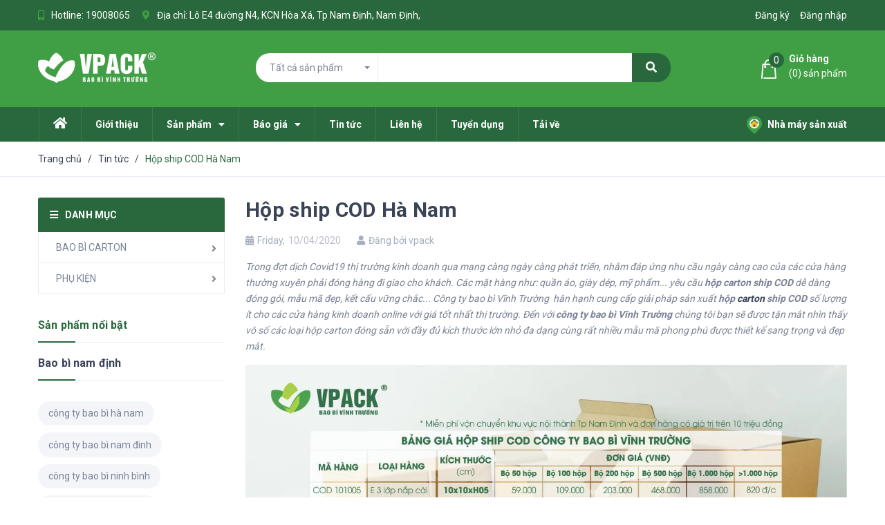

--- FILE ---
content_type: text/html; charset=utf-8
request_url: https://vpack.com.vn/hop-ship-cod-ha-nam
body_size: 19044
content:
<!DOCTYPE html>
<html lang="vi">
	<head>
			<head><meta name=”keywords” content=”công ty bao bì nam đinh, bao bì nam định, bao bì vĩnh trường, vĩnh trường, thùng carton nam định”/></head>
		<script data-ad-client="ca-pub-4408232610815704" async src="https://pagead2.googlesyndication.com/pagead/js/adsbygoogle.js"></script>
		<meta charset="UTF-8" />
				<meta name="viewport" content="width=device-width, initial-scale=1, maximum-scale=1">			
		<meta name="google-site-verification" content="L4EmZGEwo8Q3X8rrP0CxHB0jZ9h-ufsSj4PHXljcvOA" />
		<title>
			Hộp ship COD Hà Nam
			
			
			 Công ty bao bì Nam Định - Vĩnh Trường - Vpack			
		</title>

		<!-- ================= Page description ================== -->
		<meta name="description" content="Trong đợt dịch Covid19 thị trường kinh doanh qua mạng càng ngày càng phát triển, nhằm đáp ứng nhu cầu ngày càng cao của các cửa hàng thường xuyên phải đóng hàng đi giao cho khách. Các mặt hàng như: quần áo, giày dép, mỹ phẩm... yêu cầu hộp carton ship COD dễ dàng đóng gói, mẫu mã đẹp, kết cấu vững chắc... Công ty bao">
		<!-- ================= Meta ================== -->
		<meta name="keywords" content="Hộp ship COD Hà Nam, Tin tức, công ty bao bì hà nam, công ty bao bì nam đinh, công ty bao bì ninh bình, công ty bao bì thái bình, hộp ship cod, thiết kế đẹp, thùng carton hà nam, thùng carton nam định, thùng carton ninh bình, thùng carton thái bình, túi giấy,  Công ty bao bì Nam Định - Vĩnh Trường - Vpack, vpack.com.vn"/>		
		<link rel="canonical" href="https://vpack.com.vn/hop-ship-cod-ha-nam"/>
		<meta name='revisit-after' content='1 days' />
		<meta name="robots" content="noodp,index,follow" />
		<!-- ================= Favicon ================== -->
		
		<link rel="icon" href="//bizweb.dktcdn.net/100/348/406/themes/710144/assets/favicon.png?1713919680100" type="image/x-icon" />
		
		<!-- ================= Google Fonts ================== -->
		
		
		
		<link href="//fonts.googleapis.com/css?family=Roboto:400,500,700" rel="stylesheet" type="text/css" media="all" />
		
		
		
		

		<!-- Facebook Open Graph meta tags -->
		

<meta property="og:type" content="article">
<meta property="og:title" content="Hộp ship COD H&#224; Nam">


<meta property="og:image" content="http://bizweb.dktcdn.net/thumb/grande/100/348/406/articles/hop-ship-cod-ha-nam.png?v=1586501711127">
<meta property="og:image:secure_url" content="https://bizweb.dktcdn.net/thumb/grande/100/348/406/articles/hop-ship-cod-ha-nam.png?v=1586501711127">


<meta property="og:description" content="Trong đợt dịch Covid19 thị trường kinh doanh qua mạng càng ngày càng phát triển, nhằm đáp ứng nhu cầu ngày càng cao của các cửa hàng thường xuyên phải đóng hàng đi giao cho khách. Các mặt hàng như: quần áo, giày dép, mỹ phẩm... yêu cầu hộp carton ship COD dễ dàng đóng gói, mẫu mã đẹp, kết cấu vững chắc... Công ty bao">
<meta property="og:url" content="https://vpack.com.vn/hop-ship-cod-ha-nam">
<meta property="og:site_name" content="Công ty bao bì Nam Định - Vĩnh Trường - Vpack">		

		<!-- Plugin CSS -->
		


		<script>
			var template = 'article';
		</script>
		<link rel="stylesheet" href="https://use.fontawesome.com/releases/v5.0.13/css/all.css" integrity="sha384-DNOHZ68U8hZfKXOrtjWvjxusGo9WQnrNx2sqG0tfsghAvtVlRW3tvkXWZh58N9jp" crossorigin="anonymous">
		<link href="https://fonts.googleapis.com/css?family=Roboto:300,400,700,900&amp;subset=vietnamese" rel="stylesheet">
		<!-- Plugin CSS -->			
		<link href="//bizweb.dktcdn.net/100/348/406/themes/710144/assets/plugin.scss.css?1713919680100" rel="stylesheet" type="text/css" media="all" />
		<!-- Build Main CSS -->								
		<link href="//bizweb.dktcdn.net/100/348/406/themes/710144/assets/base.scss.css?1713919680100" rel="stylesheet" type="text/css" media="all" />		
		<link href="//bizweb.dktcdn.net/100/348/406/themes/710144/assets/style.scss.css?1713919680100" rel="stylesheet" type="text/css" media="all" />		
		<link href="//bizweb.dktcdn.net/100/348/406/themes/710144/assets/module.scss.css?1713919680100" rel="stylesheet" type="text/css" media="all" />
		<link href="//bizweb.dktcdn.net/100/348/406/themes/710144/assets/responsive.scss.css?1713919680100" rel="stylesheet" type="text/css" media="all" />
		<link href="//bizweb.dktcdn.net/100/348/406/themes/710144/assets/fix.scss.css?1713919680100" rel="stylesheet" type="text/css" media="all" />
		<!-- Header JS -->	
		<script src="//bizweb.dktcdn.net/100/348/406/themes/710144/assets/jquery-2.2.3.min.js?1713919680100" type="text/javascript"></script>
		<!-- Bizweb javascript customer -->
		

		<!-- Bizweb conter for header -->
		<script>
	var Bizweb = Bizweb || {};
	Bizweb.store = 'baobivinhtruong.mysapo.net';
	Bizweb.id = 348406;
	Bizweb.theme = {"id":710144,"name":"vpack.com.vn","role":"main"};
	Bizweb.template = 'article';
	if(!Bizweb.fbEventId)  Bizweb.fbEventId = 'xxxxxxxx-xxxx-4xxx-yxxx-xxxxxxxxxxxx'.replace(/[xy]/g, function (c) {
	var r = Math.random() * 16 | 0, v = c == 'x' ? r : (r & 0x3 | 0x8);
				return v.toString(16);
			});		
</script>
<script>
	(function () {
		function asyncLoad() {
			var urls = ["//productreviews.sapoapps.vn/assets/js/productreviews.min.js?store=baobivinhtruong.mysapo.net","https://googleshopping.sapoapps.vn/conversion-tracker/global-tag/2899.js?store=baobivinhtruong.mysapo.net","https://googleshopping.sapoapps.vn/conversion-tracker/event-tag/2899.js?store=baobivinhtruong.mysapo.net","https://google-shopping.sapoapps.vn/conversion-tracker/global-tag/2608.js?store=baobivinhtruong.mysapo.net","https://google-shopping.sapoapps.vn/conversion-tracker/event-tag/2608.js?store=baobivinhtruong.mysapo.net","https://forms.sapoapps.vn/libs/js/surveyform.min.js?store=baobivinhtruong.mysapo.net","https://sp.zalo.me/embed/bizweb/script?oaId=1416719939926704416&welcomeMessage=Rất vui khi được hỗ trợ bạn!&autoPopup=0&store=baobivinhtruong.mysapo.net","//static.zotabox.com/9/0/903b6e0e3ae2ac5d593d6e39147d35ce/widgets.js?store=baobivinhtruong.mysapo.net","//static.zotabox.com/9/0/903b6e0e3ae2ac5d593d6e39147d35ce/widgets.js?store=baobivinhtruong.mysapo.net","//promotionpopup.sapoapps.vn/genscript/script.js?store=baobivinhtruong.mysapo.net","//static.zotabox.com/9/0/903b6e0e3ae2ac5d593d6e39147d35ce/widgets.js?store=baobivinhtruong.mysapo.net"];
			for (var i = 0; i < urls.length; i++) {
				var s = document.createElement('script');
				s.type = 'text/javascript';
				s.async = true;
				s.src = urls[i];
				var x = document.getElementsByTagName('script')[0];
				x.parentNode.insertBefore(s, x);
			}
		};
		window.attachEvent ? window.attachEvent('onload', asyncLoad) : window.addEventListener('load', asyncLoad, false);
	})();
</script>


<script>
	window.BizwebAnalytics = window.BizwebAnalytics || {};
	window.BizwebAnalytics.meta = window.BizwebAnalytics.meta || {};
	window.BizwebAnalytics.meta.currency = 'VND';
	window.BizwebAnalytics.tracking_url = '/s';

	var meta = {};
	
	meta.article = {"id": 1832468};
	
	
	for (var attr in meta) {
	window.BizwebAnalytics.meta[attr] = meta[attr];
	}
</script>

	
		<script src="/dist/js/stats.min.js?v=96f2ff2"></script>
	



<!-- Global site tag (gtag.js) - Google Analytics -->
<script async src="https://www.googletagmanager.com/gtag/js?id=UA-137607220-1"></script>
<script>
  window.dataLayer = window.dataLayer || [];
  function gtag(){dataLayer.push(arguments);}
  gtag('js', new Date());

  gtag('config', 'UA-137607220-1');
</script>
<script>

	window.enabled_enhanced_ecommerce = false;

</script>






<script>
	var eventsListenerScript = document.createElement('script');
	eventsListenerScript.async = true;
	
	eventsListenerScript.src = "/dist/js/store_events_listener.min.js?v=1b795e9";
	
	document.getElementsByTagName('head')[0].appendChild(eventsListenerScript);
</script>





				
		<script>var ProductReviewsAppUtil=ProductReviewsAppUtil || {};</script>
	</head>
	<body>
		<!-- Google Tag Manager (noscript) -->
<noscript><iframe src="https://www.googletagmanager.com/ns.html?id=GTM-5Q9T8QG"
height="0" width="0" style="display:none;visibility:hidden"></iframe></noscript>
<!-- End Google Tag Manager (noscript) -->
		<div class="hidden-md hidden-lg opacity_menu"></div>
		<!-- Main content -->
		<!-- Menu mobile -->
<div id="mySidenav" class="sidenav menu_mobile hidden-md hidden-lg">
	<div class="top_menu_mobile">
		<span class="close_menu">
		</span>
	</div>
	<div class="content_memu_mb">
		<div class="link_list_mobile">

			<ul class="ct-mobile hidden">
				

			</ul>
			<ul class="ct-mobile">
				
				<li class="level0 level-top parent level_ico">
					<a href="/">Trang chủ</a>
					
				</li>
				
				<li class="level0 level-top parent level_ico">
					<a href="/cong-ty-bao-bi-nam-dinh-vinh-truong-vpack">Giới thiệu</a>
					
				</li>
				
				<li class="level0 level-top parent level_ico">
					<a href="/collections/all">Sản phẩm</a>
					
					<i class="ti-plus hide_close"></i>
					<ul class="level0 sub-menu" style="display:none;">
						
						<li class="level1">
							<a href="/bao-bi-carton"><span>BAO BÌ CARTON</span></a>
							
							<i class="ti-plus hide_close"></i>
							<ul class="level1 sub-menu" style="display:none;">
								
								<li class="level2">
									<a href="/thung-carton"><span>Thùng Carton</span></a>
								</li>
								
								<li class="level2">
									<a href="/bao-bi-giay-cao-cap"><span>Bao bì giấy cao cấp</span></a>
								</li>
								
							</ul>
							
						</li>
						
						<li class="level1">
							<a href="/phu-kien"><span>PHỤ KIỆN</span></a>
							
							<i class="ti-plus hide_close"></i>
							<ul class="level1 sub-menu" style="display:none;">
								
								<li class="level2">
									<a href="/giay-goi"><span>Giấy gói</span></a>
								</li>
								
								<li class="level2">
									<a href="/mang-co-nam-dinh"><span>Màng co</span></a>
								</li>
								
								<li class="level2">
									<a href="/bang-dinh-nam-dinh"><span>Băng dính</span></a>
								</li>
								
							</ul>
							
						</li>
						
					</ul>
					
				</li>
				
				<li class="level0 level-top parent level_ico">
					<a href="/bao-gia">Báo giá</a>
					
					<i class="ti-plus hide_close"></i>
					<ul class="level0 sub-menu" style="display:none;">
						
						<li class="level1">
							<a href="/bao-gia-thung-carton"><span>Báo giá thùng carton</span></a>
							
						</li>
						
						<li class="level1">
							<a href="/bao-gia-bao-bi-cao-cap"><span>Báo giá bao bì cao cấp</span></a>
							
						</li>
						
						<li class="level1">
							<a href="/bao-gia-bang-dinh"><span>Bao giá băng dính</span></a>
							
						</li>
						
					</ul>
					
				</li>
				
				<li class="level0 level-top parent level_ico">
					<a href="/tin-tuc">Tin tức</a>
					
				</li>
				
				<li class="level0 level-top parent level_ico">
					<a href="/lien-he">Liên hệ</a>
					
				</li>
				
				<li class="level0 level-top parent level_ico">
					<a href="/tuyen-dung">Tuyển dụng</a>
					
				</li>
				
				<li class="level0 level-top parent level_ico">
					<a href="/tai-ve">Tải về</a>
					
				</li>
				
				
				<li class="level0 level-top parent level_ico">
					<a href="/nha-may-san-xuat" title="Nhà máy sản xuất" class="account_a">
						<img class="icon_htch" src="//bizweb.dktcdn.net/100/348/406/themes/710144/assets/icon_map.png?1713919680100" alt="Công ty bao bì Nam Định - Vĩnh Trường - Vpack"/> Nhà máy sản xuất
					</a>
				</li>
				
			</ul>
		</div>
	</div>
</div>
<!-- End -->
<header class="header">
	<div class="topbar">
	<div class="container">
		<div class="row">
			<div class="col-lg-8 col-md-9 hidden-sm hidden-xs">
				<div class="topbar_left hidden-sm hidden-xs">
					<ul>
						<li>
							<i class="fas fa-mobile-alt"></i>
							
							Hotline: <a class="hai01" href="tel:19008065">19008065</a>
							
						</li>
						<li>
							<i class="fas fa-map-marker-alt"></i>
							<span>
								Địa chỉ: Lô E4 đường N4, KCN Hòa Xá, Tp Nam Định, Nam Định, 
							</span>
						</li>
					</ul>
				</div>    
			</div>
			<div class="col-lg-4 col-md-3 col-sm-12 d-list col-xs-12 a-right topbar_right">
				<div class="list-inline a-center f-right">
					<ul class="ul-account">
												
						<li>
							<a href="/account/register" title="Đăng ký" class="account_a">
								<span>Đăng ký</span>
							</a>
						</li>
						<li>
							<a href="/account/login" title="Đăng nhập" class="account_a">
								<span>Đăng nhập</span>
							</a>
						</li>
						
					</ul>
				</div>
			</div>
		</div>
	</div>
</div>
	<div class="mid-header wid_100">
		<div class="container">
			<div class="row">
				<div class="content_header">
					<div class="header-main">
						<div class="menu-bar-h nav-mobile-button hidden-md hidden-lg">
							<img src="//bizweb.dktcdn.net/100/348/406/themes/710144/assets/rolling.svg?1713919680100" data-lazyload="//bizweb.dktcdn.net/100/348/406/themes/710144/assets/i_menubar.png?1713919680100" alt="icon menu">
						</div>
						<div class="col-lg-3 col-md-3">
							<div class="logo">
								
								<a href="/" class="logo-wrapper ">					
									<img src="//bizweb.dktcdn.net/100/348/406/themes/710144/assets/logo.png?1713919680100" alt="logo ">					
								</a>
								
							</div>
						</div>
						<div class="col-lg-6 col-md-6">
							<div class="header-left col-sm-12 col-xs-12">
								
<div class="header_search header_searchs">
	<form class="input-group search-bar" action="/search" method="get" role="search">
		<div class="collection-selector">
			<div class="search_text">Tất cả sản phẩm</div>
			<div id="search_info" class="list_search" style="display: none;">
				  
				<div class="search_item" data-coll-id="2185035">Sản phẩm nổi bật</div>
				  
				<div class="search_item" data-coll-id="2161146">Túi giấy kraft</div>
				  
				<div class="search_item" data-coll-id="2161140">Túi giấy in offset</div>
				  
				<div class="search_item" data-coll-id="2157735">Băng dính</div>
				  
				<div class="search_item" data-coll-id="2157725">Thùng carton</div>
				  
				<div class="search_item" data-coll-id="2157724">Bao bì giấy cao cấp</div>
				  
				<div class="search_item" data-coll-id="2157719">Hộp ship COD</div>
				  
				<div class="search_item" data-coll-id="2157638">BAO BÌ CARTON</div>
				  
				<div class="search_item" data-coll-id="1842378">Màng co</div>
				  
				<div class="search_item" data-coll-id="1842376">Giấy gói</div>
				  
				<div class="search_item" data-coll-id="1842371">PHỤ KIỆN</div>
				  
				<div class="search_item" data-coll-id="1842368">TÚI GIẤY</div>
				  
				<div class="search_item" data-coll-id="1839147">Trang chủ</div>
				
				<div class="liner_search"></div>
				<div class="search_item active" data-coll-id="0">Tất cả sản phẩm</div>
			</div>
		</div>
		<input type="search" name="query" value="" class="input-group-field st-default-search-input search-text" autocomplete="off">
		<span class="input-group-btn">
			<button class="btn icon-fallback-text">
				<span class="fa fa-search" ></span> 
			</button>
		</span>
	</form>
	<form action="/search" method="get" class="input-group search-bar hidden hidden-md hidden-lg" role="search">
		<input type="hidden" name="type" value="product">
		<input type="search" name="query" value="" placeholder="Tìm kiếm sản phẩm" class="input-group-field st-default-search-input search-text">
		<span class="input-group-btn">
			<button class="btn icon-fallback-text">
				<span class="fa fa-search" ></span> 
			</button>
		</span>
	</form>
</div>
							</div>
						</div>
						<div class="col-lg-3 col-md-3 col-xs-12 no-padding-left">
							<div class="header-right">
								<div class="hidden hotline_dathang hidden-sm">
									<div class="icon_hotline">
										<i class="fa fa-phone" aria-hidden="true"></i>
									</div>
									<div class="content_hotline">
										
										<a href="tel:19008065">1900 8065</a>
										
										<span></span>
									</div>
								</div>
								<div class="top-cart-contain f-right">
									<div class="mini-cart text-xs-center">
										<div class="heading-cart cart_header">
											<a class="img_hover_cart" href="/cart" title="Giỏ hàng">
												<div class="icon_hotline">
													<img src="//bizweb.dktcdn.net/100/348/406/themes/710144/assets/rolling.svg?1713919680100" data-lazyload="//bizweb.dktcdn.net/100/348/406/themes/710144/assets/i_hover_cart.png?1713919680100" alt="Công ty bao bì Nam Định - Vĩnh Trường - Vpack">
													<span class="count_item count_item_pr"></span>
												</div>
											</a>
											<div class="content_cart_header hidden-xs">
												<a class="bg_cart" href="/cart" title="Giỏ hàng">
													<span class="text-giohang">Giỏ hàng</span>
													(<span class="count_item count_item_pr"></span>) sản phẩm

												</a>
											</div>

										</div>	
										<div class="top-cart-content">					
											<ul id="cart-sidebar" class="mini-products-list count_li">
												<li class="list-item">
													<ul></ul>
												</li>
												<li class="action">
													<ul>
														<li class="li-fix-1">
															<div class="top-subtotal">
																Tổng tiền thanh toán: 
																<span class="price"></span>
															</div>
														</li>
														<li class="li-fix-2" style="">
															<div class="actions">
																<a href="/cart" class="btn btn-primary" title="Giỏ hàng">
																	<span>Giỏ hàng</span>
																</a>
																<a href="/checkout" class="btn btn-checkout btn-gray" title="Thanh toán">
																	<span>Thanh toán</span>
																</a>
															</div>
														</li>
													</ul>
												</li>
											</ul>
										</div>
									</div>
								</div>
								<div class="top-cart-contain f-right hidden">
									<div class="mini-cart text-xs-center">
										<div class="heading-cart">
											<a class="bg_cart" href="/cart" title="Giỏ hàng">
												<i class="ion-android-cart"></i>
												<span class="count_item count_item_pr"></span>
											</a>
										</div>	
									</div>
								</div>
							</div>
						</div>
					</div>

				</div>
			</div>
		</div>
	</div>

	<div class="wrap_main hidden-xs hidden-sm">
	<div class="container">
		<div class="row">
			<div class="col-lg-10 col-md-9 col-sm-12 col-xs-12">
				<div class="bg-header-nav hidden-xs hidden-sm">
					<div>
						<div class= "row row-noGutter-2">
							<nav class="header-nav">
								<ul class="item_big">
									
									
									
									<li class="nav-item home_icon_mn ">
										
										
										
										
										
										
										
										
										
										
										
										
										
										
										
										
										
										
										
										
										
										
										
										
										
										
										
										
										
										
										
										
										
										
										
										
										
										
										
										
										
										
										
										
										
										
										
										
										
										
										
										
										
										<a href="/" class="a-img ">
											<i class="fas fa-home" aria-hidden="true" style="font-size: 18px;margin-left: 0px;"></i>
										</a>
										
										
									</li>
									
									
									
									
									<li class="nav-item  ">
										
										
										
										
										
										
										
										
										
										
										
										
										
										
										
										
										
										
										
										
										
										
										
										
										
										
										
										
										
										
										
										
										
										
										
										
										
										
										
										
										
										
										
										
										
										
										
										
										
										
										
										
										
										<a class="a-img" href="/cong-ty-bao-bi-nam-dinh-vinh-truong-vpack"><span>Giới thiệu</span></a>
										
										
									</li>
									
									
									
									

									
									
									
									
									
									<li class="nav-item  has-mega">
										
										
										

										
										<a class="a-img" href="/collections/all"><span>Sản phẩm</span><i class="fa fa-caret-down"></i></a>
										
										<div class="mega-content mega_img">
	<div class="level0-wrapper2">
		<div class="nav-block nav-block-center">
			<div class="col-md-12 parent-mega-menu col-md-9">
				
				<ul class="level0">
					
					
					<li class="level1 parent item"> <h2 class="h4"><a href="/bao-bi-carton"><span>BAO BÌ CARTON</span></a></h2> 
						<ul class="level1">
							
							<li class="level2"> <a href="/thung-carton"><span>Thùng Carton</span></a> </li>
							
							<li class="level2"> <a href="/bao-bi-giay-cao-cap"><span>Bao bì giấy cao cấp</span></a> </li>
							
						</ul>
					</li>
					
					
					
					<li class="level1 parent item"> <h2 class="h4"><a href="/phu-kien"><span>PHỤ KIỆN</span></a></h2> 
						<ul class="level1">
							
							<li class="level2"> <a href="/giay-goi"><span>Giấy gói</span></a> </li>
							
							<li class="level2"> <a href="/mang-co-nam-dinh"><span>Màng co</span></a> </li>
							
							<li class="level2"> <a href="/bang-dinh-nam-dinh"><span>Băng dính</span></a> </li>
							
						</ul>
					</li>
					
					
				</ul>
			</div>
			<div class="col-md-3">
			</div>
		</div>
	</div>
</div> 
										
										
										
										
										

										
										
										
										

										
										
										
										

										
										
										
										

										
										
										
										

										
										
										
										
										
										
										
										
										
										
										
										
										
										
										
										
										
										
										
										
										
										
										
										
										
									</li>
									

									
									
									
									
									

									
									
									
									
									

									
									
									
									
									

									
									
									
									
									

									
									
									
									
									

									
									
									
									
									
									
									
									
									
									
									
									
									
									
									
									
									
									
									
									
									
									
									

									

									
									
									
									

									
									
									
									
									

									
									
									
									
									

									
									
									
									
									

									
									
									
									
									

									
									
									
									
									

									
									
									
									
									

									
									
									
									
									
									
									
									
									
									
									
									
									
									
									
									
									
									
									
									
									

									
									<li class="nav-item ">
										<a class="a-img" href="/bao-gia"><span>Báo giá</span><i class="fa fa-caret-down"></i></a>
										<ul class="item_small hidden-sm hidden-xs">
											
											<li>
												<a href="/bao-gia-thung-carton" title="">Báo giá thùng carton </a>
												
											</li>
											
											<li>
												<a href="/bao-gia-bao-bi-cao-cap" title="">Báo giá bao bì cao cấp </a>
												
											</li>
											
											<li>
												<a href="/bao-gia-bang-dinh" title="">Bao giá băng dính </a>
												
											</li>
											
										</ul>
									</li>

									

									
									
									
									
									<li class="nav-item  ">
										
										
										
										
										
										
										
										
										
										
										
										
										
										
										
										
										
										
										
										
										
										
										
										
										
										
										
										
										
										
										
										
										
										
										
										
										
										
										
										
										
										
										
										
										
										
										
										
										
										
										
										
										
										<a class="a-img" href="/tin-tuc"><span>Tin tức</span></a>
										
										
									</li>
									
									
									
									
									<li class="nav-item  ">
										
										
										
										
										
										
										
										
										
										
										
										
										
										
										
										
										
										
										
										
										
										
										
										
										
										
										
										
										
										
										
										
										
										
										
										
										
										
										
										
										
										
										
										
										
										
										
										
										
										
										
										
										
										<a class="a-img" href="/lien-he"><span>Liên hệ</span></a>
										
										
									</li>
									
									
									
									
									<li class="nav-item  ">
										
										
										
										
										
										
										
										
										
										
										
										
										
										
										
										
										
										
										
										
										
										
										
										
										
										
										
										
										
										
										
										
										
										
										
										
										
										
										
										
										
										
										
										
										
										
										
										
										
										
										
										
										
										<a class="a-img" href="/tuyen-dung"><span>Tuyển dụng</span></a>
										
										
									</li>
									
									
									
									
									<li class="nav-item  ">
										
										
										
										
										
										
										
										
										
										
										
										
										
										
										
										
										
										
										
										
										
										
										
										
										
										
										
										
										
										
										
										
										
										
										
										
										
										
										
										
										
										
										
										
										
										
										
										
										
										
										
										
										
										<a class="a-img" href="/tai-ve"><span>Tải về</span></a>
										
										
									</li>
									
									
								</ul>
							</nav>
						</div>
					</div>
				</div>
			</div>
			<div class="col-lg-2 col-md-3 col-sm-12 col-xs-12">
				
				<div class="address_content">
					<a href="/nha-may-san-xuat" title="Nhà máy sản xuất" class="account_a">
						<img class="icon_htch" src="//bizweb.dktcdn.net/100/348/406/themes/710144/assets/icon_map.png?1713919680100" alt="Công ty bao bì Nam Định - Vĩnh Trường - Vpack"/> Nhà máy sản xuất
					</a>
				</div>
				
			</div>
		</div>
	</div>
</div>
</header>
<div id="menu-overlay" class=""></div>

		<div class="breadcrumb_nobackground margin-bottom-40">
	<section class="bread-crumb">
	<span class="crumb-border"></span>
	<div class="container">
		<div class="row">
			<div class="col-xs-12 a-left">
				<ul class="breadcrumb" itemscope itemtype="https://data-vocabulary.org/Breadcrumb">					
					<li class="home">
						<a itemprop="url" href="/" ><span itemprop="title">Trang chủ</span></a>						
						<span class="mr_lr">&nbsp;/&nbsp;</span>
					</li>
					
					<li >
						<a itemprop="url" href="/tin-tuc"><span itemprop="title">Tin tức</span></a>	
						<span class="mr_lr">&nbsp;/&nbsp;</span>
					</li>
					<li><strong><span itemprop="title">Hộp ship COD Hà Nam</span></strong></li>
					
				</ul>
			</div>
		</div>
	</div>
</section>    
</div>
<div class="container article-wraper" itemscope itemtype="https://schema.org/Article">
	<meta itemprop="mainEntityOfPage" content="/hop-ship-cod-ha-nam">
	<meta itemprop="description" content="">
	<meta itemprop="author" content="vpack">
	<meta itemprop="headline" content="Hộp ship COD Hà Nam">
	<meta itemprop="image" content="https:https://bizweb.dktcdn.net/100/348/406/articles/hop-ship-cod-ha-nam.png?v=1586501711127">
	<meta itemprop="datePublished" content="10-04-2020">
	<meta itemprop="dateModified" content="10-04-2020">
	<div itemprop="publisher" itemscope itemtype="https://schema.org/Organization">
		<div itemprop="logo" itemscope itemtype="https://schema.org/ImageObject">
			<img class="hidden" src="//bizweb.dktcdn.net/100/348/406/themes/710144/assets/logo.png?1713919680100" alt="Công ty bao bì Nam Định - Vĩnh Trường - Vpack"/>
			<meta itemprop="url" content="https://bizweb.dktcdn.net/100/348/406/themes/710144/assets/logo.png?1713919680100">
			<meta itemprop="width" content="400">
			<meta itemprop="height" content="60">
		</div>
		<meta itemprop="name" content="Công ty bao bì Nam Định - Vĩnh Trường - Vpack">
	</div>
	<div class="row">		
		<section class="right-content col-lg-9 col-lg-push-3 col-sm-12 col-xs-12">
			<div class="box-heading relative">
			</div>
			<article class="article-main">
				<div class="row">
					<div class="col-lg-12">

						<div class="article-details">
							
							<h1 class="article-title"><span>Hộp ship COD Hà Nam</span></h1>
							<div class="date"><i class="fas fa-calendar-alt margin-right-5"></i>Friday,
								<div class="news_home_content_short_time">
									10/04/2020
								</div>
								<span class="cmt_count_blog">
									<i class="fas fa-user margin-right-5"></i>Đăng bởi vpack
								</span>

							</div>

							<div class="article-content">
								<div class="rte">
									<p><em>Trong đợt dịch Covid19 thị trường kinh doanh qua mạng càng ngày càng phát triển, nhằm đáp ứng nhu cầu ngày càng cao của các cửa hàng thường xuyên phải đóng hàng đi giao cho khách. Các mặt hàng như: quần áo, giày dép, mỹ phẩm... yêu cầu <strong>hộp carton ship COD</strong> dễ dàng đóng gói, mẫu mã đẹp, kết cấu vững chắc...&nbsp;Công ty bao bì Vĩnh Trường &nbsp;</em><em>hân hạnh cung cấp giải pháp sản xuất <strong>hộp <a href="https://vpack.com.vn/thung-carton-7-lop">carton</a>&nbsp;ship COD&nbsp;</strong>số lượng ít cho các cửa hàng kinh doanh online với giá tốt nhất thị trường. Đến với <strong>công ty bao bì Vĩnh Trường</strong> chúng tôi bạn sẽ được tận mắt nhìn thấy vô số các loại hộp carton&nbsp;đóng sẵn&nbsp;với đầy đủ kích thước lớn nhỏ đa dạng cùng rất nhiều mẫu mã phong phú được thiết kế sang trọng và đẹp mắt.</em></p>
<p><a href="https://vpack.com.vn/hop-ship-cod"><img alt="Hop_ship_cod_ha_nam" data-thumb="original" original-height="720" original-width="1280" src="//bizweb.dktcdn.net/100/348/406/files/hop-ship-cod-ha-nam.jpg?v=1586746209448" /></a></p>
<p>&nbsp;</p>
<p><strong><em>Hộp carton ship COD được sản xuất như thế nào?</em></strong></p>
<p>&nbsp;</p>
<p>Hộp carton ship COD&nbsp;được sản xuất từ chất liệu giấy carton 3 lớp sóng E một kết cấu vững chắc, 1 lớp sóng ở giữa và 2 lớp bên ngoài. Từ kết cấu giấy carton tốt nhất, hộp carton ship COD&nbsp;rất cứng cáp, chịu được lực tốt để giúp hàng hóa, sản phẩm không bị ẩm mốc hoặc thấm nước. Ngoài ra, với thiết kế hợp lý giúp cho các bạn dễ dàng đóng hộp không phải mất thời gian phải cố định hộp bằng băng keo như trước.&nbsp;Tùy vào sản phẩm, hàng hóa mà các chuyên gia của chúng tôi sẽ tư vấn giúp bạn tìm ra những mẫu thiết kế ưng ý cũng như tối ưu nhất khi vận chuyển, chắc chắn&nbsp;đảm bảo sản phẩm, hàng hóa của bạn được bảo vệ an toàn.</p>
<p>Bằng thiết kế nhỏ gọn&nbsp;hộp carton&nbsp;ship COD&nbsp;đơn giản rất phù hợp với nhu cầu đóng gói của từng sản phẩm, hàng hóa. Giúp cho quá trình vận chuyển hàng hóa được dễ dàng và thuận lợi hơn. Hộp Carton ship COD&nbsp;hiện nay được ứng dụng đa dạng và phong phú cho các ngành nghề kinh doanh online như:&nbsp;hộp giấy ship hàng quần áo,&nbsp;hộp giấy ship hàng giày dép,&nbsp;hộp giấy ship hàng mỹ phẩm, hộp giấy ship hàng phụ kiện, hộp giấy ship hàng bánh kẹo...&nbsp;Đặc biệt là đối với các sản phẩm, hàng hóa phải vận chuyển đi xa, bị dồn nén trong nhiều kho hàng thì việc chọn hộp carton ship COD chất lượng cao lại càng quan trọng hơn.</p>
<p>&nbsp;</p>
<h2>hộp carton ship cod hà nam<br />
hộp ship cod hà nam<br />
hộp giấy cod hà nam<br />
hộp cod hà nam<br />
hộp đóng hàng có sẵn hà nam<br />
hộp cod giá rẻ hà nam<br />
hộp carton hà nam</h2>
<p>&nbsp;</p>
								</div>
							</div>
						</div>
					</div>
					<div class="col-xs-12">
						<div class="row row-noGutter tag-share">
							
							<div class="col-xs-12 col-sm-6 tag_article">

								<span class="icon_tag"><i class="fas fa-tag"></i></span>
								
								<a href="/blogs/all/tagged/cong-ty-bao-bi-ha-nam">công ty bao bì hà nam</a>, 			
								
								<a href="/blogs/all/tagged/cong-ty-bao-bi-nam-dinh">công ty bao bì nam đinh</a>, 			
								
								<a href="/blogs/all/tagged/cong-ty-bao-bi-ninh-binh">công ty bao bì ninh bình</a>, 			
								
								<a href="/blogs/all/tagged/cong-ty-bao-bi-thai-binh">công ty bao bì thái bình</a>, 			
								
								<a href="/blogs/all/tagged/hop-ship-cod">hộp ship cod</a>, 			
								
								<a href="/blogs/all/tagged/thiet-ke-dep">thiết kế đẹp</a>, 			
								
								<a href="/blogs/all/tagged/thung-carton-ha-nam">thùng carton hà nam</a>, 			
								
								<a href="/blogs/all/tagged/thung-carton-nam-dinh">thùng carton nam định</a>, 			
								
								<a href="/blogs/all/tagged/thung-carton-ninh-binh">thùng carton ninh bình</a>, 			
								
								<a href="/blogs/all/tagged/thung-carton-thai-binh">thùng carton thái bình</a>, 			
								
								<a href="/blogs/all/tagged/tui-giay">túi giấy</a>			
								
							</div>
							
							
							<div class="col-xs-12 col-sm-6 no-padding">
								<div class="social-sharing f-right">
									<div class="addthis_inline_share_toolbox share_add">
										<script type="text/javascript" src="//s7.addthis.com/js/300/addthis_widget.js#pubid=ra-58589c2252fc2da4"></script>
									</div>
								</div>
							</div>
							
						</div>
					</div>
					

					<div class="col-xs-12">
						
						 
						<div id="article-comments">
							<h5 class="title-form-coment margin-bottom-15">Bình luận:</h5>
							<div class="hidden">2 bình luận</div>
														
							<div class="article-comment clearfix">
								<figure class="article-comment-user-image">
									<img src="https://www.gravatar.com/avatar/12b02161963241a88b382db1f8e67613?s=110&d=identicon" alt="binh-luan" class="block">
								</figure>

								<div class="article-comment-user-comment">
									<p class="user-name-comment"><strong>lietreary</strong>
										<a href="#article_comments" class="btn-link pull-xs-right hidden">Trả lời</a></p>
									<span class="article-comment-date-bull">17/11/2022</span>
									<p>buy cialis cheap You are fine and your input is welcome</p>

								</div>
							</div> 
														
							<div class="article-comment clearfix">
								<figure class="article-comment-user-image">
									<img src="https://www.gravatar.com/avatar/a62d5d21dda44186d621eab8a07eedb0?s=110&d=identicon" alt="binh-luan" class="block">
								</figure>

								<div class="article-comment-user-comment">
									<p class="user-name-comment"><strong>imparvemi</strong>
										<a href="#article_comments" class="btn-link pull-xs-right hidden">Trả lời</a></p>
									<span class="article-comment-date-bull">24/05/2022</span>
									<p>Rmzvky https://newfasttadalafil.com/ - best generic cialis Cialis Isotretinoin Over Night Muqdxs In the small intestine lining cell turnover is measured in days in skin about one month in the pancreas a year or two. Kemnpm https://newfasttadalafil.com/ - Cialis</p>

								</div>
							</div> 
							   
						</div>
						<div class="text-center">
							
						</div>
						
						

						<form method="post" action="/posts/hop-ship-cod-ha-nam/comments" id="article_comments" accept-charset="UTF-8"><input name="FormType" type="hidden" value="article_comments"/><input name="utf8" type="hidden" value="true"/><input type="hidden" id="Token-32f7ecc2e24c479c894dabffecf86aa6" name="Token" /><script src="https://www.google.com/recaptcha/api.js?render=6Ldtu4IUAAAAAMQzG1gCw3wFlx_GytlZyLrXcsuK"></script><script>grecaptcha.ready(function() {grecaptcha.execute("6Ldtu4IUAAAAAMQzG1gCw3wFlx_GytlZyLrXcsuK", {action: "article_comments"}).then(function(token) {document.getElementById("Token-32f7ecc2e24c479c894dabffecf86aa6").value = token});});</script> 
						

						

						<div class="col-lg-12">
							<div class="form-coment">
								<div class="row">
									<div class="margin-top-0 margin-bottom-30">
										<h5 class="title-form-coment">Viết bình luận của bạn:</h5>
									</div>
									<div class="">
										<div class="row">
											<div class="col-xs-12 col-sm-12 col-md-6">
												<fieldset class="form-group">										
													<input placeholder="Họ và tên" type="text" class="form-control form-control-lg" value="" id="full-name" name="Author" Required>
												</fieldset>
											</div>
											<div class="col-xs-12 col-sm-12 col-md-6">
												<fieldset class="form-group">										
													<input placeholder="Email" pattern="[a-z0-9._%+-]+@[a-z0-9.-]+\.[a-z]{2,63}$" type="email" class="form-control form-control-lg" value="" name="Email" Required>
												</fieldset>
											</div>
										</div>
									</div>
									<fieldset class="form-group col-xs-12 col-sm-12 col-md-12">										
										<textarea placeholder="Viết bình luận" class="form-control form-control-lg" id="comment" name="Body" rows="6" Required></textarea>
									</fieldset>
									<div class="margin-bottom-fix margin-bottom-50-article clearfix">
										<button type="submit" class="btn btn-primary btn-comment">Gửi bình luận</button>
									</div>
								</div>
							</div> <!-- End form mail -->
						</div>
						</form>
					</div>
					
				</div>				
			</article>
		</section>		
		
		<aside class="blog_hai left left-content col-lg-3 col-lg-pull-9 col-sm-12 col-xs-12">
			
<aside class="aside-item sidebar-category collection-category dmsp">
	<div class="aside-title aside_title_dmsp">
		<h2 class="title-head margin-top-0"><i class="fas fa-bars"></i>Danh mục</h2>
	</div>
	<div class="aside-content">
		<nav class="nav-category navbar-toggleable-md">
			<ul class="nav navbar-pills">
				
				
				<li class="nav-item lv1">
					<a href="/bao-bi-carton" class="nav-link">BAO BÌ CARTON
					</a>
					<i class="fas fa-angle-right fa"></i>
					<ul class="dropdown-menu">
						
						
						<li class="dropdown-submenu nav-item lv2">
							<a class="nav-link" href="/thung-carton">Thùng Carton
							</a>
							<i class="fas fa-angle-right fa"></i>
							<ul class="dropdown-menu">
								
								
								<li class="dropdown-submenu nav-item lv3">
									<a class="nav-link" href="/thung-carton">Thùng carton</a>
									<i class="fas fa-angle-right fa"></i>
									<ul class="dropdown-menu">
										
										<li class="dropdown-submenu nav-item lv4">
											<a class="nav-link" href="/thung-carton">Thùng carton</a>
										</li>
										
										<li class="dropdown-submenu nav-item lv4">
											<a class="nav-link" href="/phu-kien">Phụ kiện</a>
										</li>
										
									</ul>
								</li>
								
								
								
								<li class="dropdown-submenu nav-item lv3">
									<a class="nav-link" href="/phu-kien">Phụ kiện</a>
									<i class="fas fa-angle-right fa"></i>
									<ul class="dropdown-menu">
										
										<li class="dropdown-submenu nav-item lv4">
											<a class="nav-link" href="/giay-goi">Giấy gói</a>
										</li>
										
										<li class="dropdown-submenu nav-item lv4">
											<a class="nav-link" href="/mang-co-nam-dinh">Màng co</a>
										</li>
										
										<li class="dropdown-submenu nav-item lv4">
											<a class="nav-link" href="/bang-dinh-nam-dinh">Băng dính</a>
										</li>
										
									</ul>
								</li>
								
								
							</ul>                      
						</li>
						
						
						
						<li class="nav-item lv2">
							<a class="nav-link" href="/bao-bi-giay-cao-cap">Bao bì giấy cao cấp
							</a>
						</li>
						
						

					</ul>
				</li>
				
				
				
				<li class="nav-item lv1">
					<a href="/phu-kien" class="nav-link">PHỤ KIỆN
					</a>
					<i class="fas fa-angle-right fa"></i>
					<ul class="dropdown-menu">
						
						
						<li class="nav-item lv2">
							<a class="nav-link" href="/giay-goi">Giấy gói
							</a>
						</li>
						
						
						
						<li class="nav-item lv2">
							<a class="nav-link" href="/mang-co-nam-dinh">Màng co
							</a>
						</li>
						
						
						
						<li class="nav-item lv2">
							<a class="nav-link" href="/bang-dinh-nam-dinh">Băng dính
							</a>
						</li>
						
						

					</ul>
				</li>
				
				
			</ul>
		</nav>
	</div>
</aside>



<div class="section_best_sale aside-filter hidden-xs">
	
	
	
	<div class="aside-item aside-mini-list-product">
		<div>
			<div class="left-content">
				<div class="aside-title">
					<h2 class="title-h title-head margin-top-0">
						<a href="/san-pham-noi-bat"><span>Sản phẩm nổi bật</span></a>
					</h2>
				</div>
			</div>
			<div class="related-products">
				<div class="product-mini-lists">
					
				</div>
			</div>
		</div>
	</div>
</div>



<div class="aside-item">
	<div class="aside-title">
		<h2 class="title-h title-head"><span>Bao bì nam định</span></h2>
	</div>
	<div class="aside-content content_tags">
		
		
		<a class="tag_blog" title="công ty bao bì hà nam" href="/blogs/all/tagged/cong-ty-bao-bi-ha-nam">công ty bao bì hà nam</a>
		
		<a class="tag_blog" title="công ty bao bì nam đinh" href="/blogs/all/tagged/cong-ty-bao-bi-nam-dinh">công ty bao bì nam đinh</a>
		
		<a class="tag_blog" title="công ty bao bì ninh bình" href="/blogs/all/tagged/cong-ty-bao-bi-ninh-binh">công ty bao bì ninh bình</a>
		
		<a class="tag_blog" title="công ty bao bì thái bình" href="/blogs/all/tagged/cong-ty-bao-bi-thai-binh">công ty bao bì thái bình</a>
		
		<a class="tag_blog" title="hộp ship cod" href="/blogs/all/tagged/hop-ship-cod">hộp ship cod</a>
		
		<a class="tag_blog" title="thiết kế đẹp" href="/blogs/all/tagged/thiet-ke-dep">thiết kế đẹp</a>
		
		<a class="tag_blog" title="thùng carton hà nam" href="/blogs/all/tagged/thung-carton-ha-nam">thùng carton hà nam</a>
		
		<a class="tag_blog" title="thùng carton nam định" href="/blogs/all/tagged/thung-carton-nam-dinh">thùng carton nam định</a>
		
		<a class="tag_blog" title="thùng carton ninh bình" href="/blogs/all/tagged/thung-carton-ninh-binh">thùng carton ninh bình</a>
		
		<a class="tag_blog" title="thùng carton thái bình" href="/blogs/all/tagged/thung-carton-thai-binh">thùng carton thái bình</a>
		
		<a class="tag_blog" title="túi giấy" href="/blogs/all/tagged/tui-giay">túi giấy</a>
		
		
	</div>
</div>

		</aside>
		
	</div>
</div>

		<link href="//bizweb.dktcdn.net/100/348/406/themes/710144/assets/bpr-products-module.css?1713919680100" rel="stylesheet" type="text/css" media="all" />
<div class="bizweb-product-reviews-module"></div> 
		



















<div class="new-letter">
		<div class="container">
			<div class="row">
				<div class="col-md-6">
					<div class="letter-left">
						<img class="img_dkmail" src="//bizweb.dktcdn.net/100/348/406/themes/710144/assets/i_dkmail.png?1713919680100" alt="Công ty bao bì Nam Định - Vĩnh Trường - Vpack">
						<h3>Đăng ký để nhận báo giá tốt nhất<span class="fix_"></span> cập nhật hàng ngày!</h3>
					</div>
				</div>
				<div class="col-md-6">
					
					
					
					<form action="#" method="post" id="mc-embedded-subscribe-form" name="mc-embedded-subscribe-form" target="_blank">
						<div class="input-group">
							<input type="email" autocomplete="off" class="form-control" value="" placeholder="Nhập email của bạn" name="EMAIL" id="mail">
							<span class="input-group-btn">
								<button class="btn btn-default" name="subscribe" id="subscribe" type="submit">Đăng ký</button>
							</span>
						</div>
					</form>
				</div>
			</div>
		</div>
	</div>
<footer class="footer">
	<div class="site-footer">
		<div class="mid-footer mid_fot_h">
			<div class="container">
				<div class="row">
					<div class="col-xs-12 col-sm-12 col-md-4 col-lg-4">
						<div class="widget_base widget_first">
							<div class="list-menu">

								<ul class="contact">
									<li>
										<p class="summary_footer">
											Công ty Cổ phần Vĩnh Trường									
										</p>
									</li>
									<li class="li_footer_h">
										<div class="icon_base">
											<i class="fa fa-home" aria-hidden="true"></i>
										</div>
										<span class="txt_content_child">

											
											Lô E4 đường N4, KCN Hòa Xá, Tp Nam Định, Nam Định
											
										</span>
									</li>
									<li class="li_footer_h">
										<div class="icon_base">
											<i class="fa fa-phone" aria-hidden="true"></i>
										</div>
										
										<a href="tel:19008065">19008065 - </a> 
										Mobile: <a href="tel:0904129418">0904129418 (Mr. Phan Anh)</a>
											
									</li>


									<li class="li_footer_h">
										<div class="icon_base">
											<i class="fa fa-envelope" aria-hidden="true"></i>
										</div>
										
										<a href="mailto:sales@vpack.com.vn"> sales@vpack.com.vn</a>
											
									</li>

									<li class="li_footer_h">
										<div class="icon_base">
											<i class="fab fa-chrome" aria-hidden="true"></i>
										</div>

										<a href="https://baobivinhtruong.bizwebvietnam.net">vpack.com.vn</a>
									</li>

									<li class="li_footer_h">
										<div class="icon_base">
											<i class="fa fa-barcode" aria-hidden="true"></i>
										</div>

										<a>0600329420</a>
									</li>

									<li class="li_footer_h">
										<div class="icon_base">
											<i class="fa fa-credit-card" aria-hidden="true"></i>
										</div>

										3201 211 000 311 tại ngân hàng NN&PTNT - TP Nam Định
									</li>


<p style="color: #fefefe;">Giấy phép ĐKKD số 0600329420 do Sở KH&ĐT tỉnh Nam Định cấp ngày 10/02/2004</p>
								</ul>
							</div>
						</div>
					</div>
					<div class="col-xs-12 col-sm-12 col-md-8 col-lg-8">
						<div class="row">
							<div class="col-xs-12 col-sm-4 col-md-4 col-lg-3">
								<div class="widget-ft first">
									<h4 class="title-menu">
										<a role="button" class="collapsed" data-toggle="collapse" aria-expanded="false" data-target="#collapseListMenu01" aria-controls="collapseListMenu01">
											Danh mục <i class="fa fa-plus" aria-hidden="true"></i>
										</a>
									</h4>
									<div class="collapse" id="collapseListMenu01">
										<ul class="list-menu">
											
											<li class="li_menu"><a href="/">Trang chủ</a></li>
											
											<li class="li_menu"><a href="/cong-ty-bao-bi-nam-dinh-vinh-truong-vpack">Giới thiệu</a></li>
											
											<li class="li_menu"><a href="/collections/all">Sản phẩm</a></li>
											
											<li class="li_menu"><a href="/bao-gia">Báo giá</a></li>
											
											<li class="li_menu"><a href="/tin-tuc">Tin tức</a></li>
											
											<li class="li_menu"><a href="/lien-he">Liên hệ</a></li>
											
											<li class="li_menu"><a href="/tuyen-dung">Tuyển dụng</a></li>
											
											<li class="li_menu"><a href="/tai-ve">Tải về</a></li>
											
										</ul>
									</div>
								</div>
							</div>
							<div class="col-xs-12 col-sm-4 col-md-4 col-lg-3">
								<div class="widget-ft">
									<h4 class="title-menu">
										<a role="button" class="collapsed" data-toggle="collapse" aria-expanded="false" data-target="#collapseListMenu02" aria-controls="collapseListMenu02">
											Chính sách-Hướng dẫn <i class="fa fa-plus" aria-hidden="true"></i>
										</a>
									</h4>
									<div class="collapse time_work" id="collapseListMenu02">
										<ul class="list-menu">
											
											<li class="li_menu"><a href="/chinh-sach-bao-mat-thong-tin">Chính sách bảo mật thông tin</a></li>
											
											<li class="li_menu"><a href="/chinh-sach-van-chuyen">Chính sách vận chuyển</a></li>
											
											<li class="li_menu"><a href="/chinh-sach-doi-tra">Chính sách đổi trả hàng</a></li>
											
											<li class="li_menu"><a href="/hinh-thuc-thanh-toan">Hình thức thanh toán</a></li>
											
											<li class="li_menu"><a href="/huong-dan-mua-hang">Hướng dẫn mua hàng</a></li>
											
										</ul>
									</div>
								</div>
							</div>
							<div class="col-xs-12 col-sm-4 col-md-4 col-lg-6">
								<div class="widget-ft last social_footer">

									<div class="social_footer">
										<h4 class="title-menu icon_none_first icon_title_last">
											<a>Kết nối với chúng tôi</a>
										</h4>
										<ul class="follow_option">	
											
											<li>
												<a href="https://www.facebook.com/vpack.com.vn/" title="Theo dõi Facebook Công ty bao bì Nam Định - Vĩnh Trường - Vpack"><i class="fab fa-facebook-f"></i></a>
											</li>
											
											
											
											
											
											<li>
												<a href="https://www.youtube.com/channel/UCSPHhUBtm1fAVVAgF4mP30w?view_as=subscriber" title="Theo dõi Youtube Công ty bao bì Nam Định - Vĩnh Trường - Vpack"><i class="fab fa-youtube"></i></a>
											</li>
											
										</ul>
									</div>
									<div class="mail_footer">
										<h4 class="title-menu icon_none_first padding-top-30">
											<a>Chấp nhận thanh toán</a>
										</h4>
										<ul class="contact">
											<li>
												<a href="#"><img src="//bizweb.dktcdn.net/100/348/406/themes/710144/assets/rolling.svg?1713919680100" data-lazyload="//bizweb.dktcdn.net/100/348/406/themes/710144/assets/i_payment.png?1713919680100" alt="Công ty bao bì Nam Định - Vĩnh Trường - Vpack"></a>
											</li>
										</ul>
										<!-- Histats.com  (div with counter) -->
										<div id="histats_counter"></div>
										<!-- Histats.com  START  (aync)-->
										<script type="text/javascript"> var _Hasync= _Hasync||[];_Hasync.push(['Histats.start','1,4385959,4,424,112,75,00011110']);_Hasync.push(['Histats.fasi','1']);_Hasync.push(['Histats.track_hits','']);(function(){var hs = document.createElement('script'); hs.type ='text/javascript'; hs.async =true;
hs.src =('//s10.histats.com/js15_as.js');(document.getElementsByTagName('head')[0]|| document.getElementsByTagName('body')[0]).appendChild(hs);})();</script><noscript><a href="/"target="_blank"><img src="//sstatic1.histats.com/0.gif?4385959&101" alt="" border="0"></a></noscript>
										<!-- Histats.com  END  -->
									</div>
									<a href="http://online.gov.vn/Home/WebDetails/67280"><img src="//bizweb.dktcdn.net/100/348/406/themes/710144/assets/logo_bct.png?1713919680100" style="max-width:45%"></a>
								</div>
							</div>
						</div>
					</div>

				</div>
			</div>
		</div>
		<div class="bg-footer-bottom copyright clearfix">
			<div class="container">
				<div class="inner clearfix">
					<div class="row tablet">
						<div id="copyright" class="col-lg-12 col-md-12 col-sm-12 col-xs-12 a-center fot_copyright">

							<span class="wsp">
								<span class="mobile">© Bản quyền thuộc về <b>Công ty bao bì Nam Định - Vĩnh Trường - Vpack</b>
									<span class="hidden-xs"> | </span>
								</span>
								<span class="opacity1">Cung cấp bởi</span>
								 <a href="https://www.sapo.vn/?utm_campaign=cpn:site_khach_hang-plm:footer&utm_source=site_khach_hang&utm_medium=referral&utm_content=fm:text_link-km:-sz:&utm_term=&campaign=site_khach_hang" rel="nofollow" title="Sapo" target="_blank">Sapo</a>
							</span>
						</div>

					</div>
				</div>
				
				<a href="#" id="back-to-top" class="backtop"  title="Lên đầu trang"><i class="fas fa-arrow-up"></i></a>
				
				
			</div>
		</div>
	</div>
</footer>
		
		<!-- Đại lý -->
		
		<!-- Bizweb javascript -->
		<script src="//bizweb.dktcdn.net/100/348/406/themes/710144/assets/option-selectors.js?1713919680100" type="text/javascript"></script>
		<script src="//bizweb.dktcdn.net/assets/themes_support/api.jquery.js" type="text/javascript"></script> 

		<!-- Plugin JS -->
		<script src="//bizweb.dktcdn.net/100/348/406/themes/710144/assets/plugin.js?1713919680100" type="text/javascript"></script>	
		<!-- Add to cart -->	
		<div class="ajax-load"> 
	<span class="loading-icon">
		<svg version="1.1"  xmlns="http://www.w3.org/2000/svg" xmlns:xlink="http://www.w3.org/1999/xlink" x="0px" y="0px"
			 width="24px" height="30px" viewBox="0 0 24 30" style="enable-background:new 0 0 50 50;" xml:space="preserve">
			<rect x="0" y="10" width="4" height="10" fill="#333" opacity="0.2">
				<animate attributeName="opacity" attributeType="XML" values="0.2; 1; .2" begin="0s" dur="0.6s" repeatCount="indefinite" />
				<animate attributeName="height" attributeType="XML" values="10; 20; 10" begin="0s" dur="0.6s" repeatCount="indefinite" />
				<animate attributeName="y" attributeType="XML" values="10; 5; 10" begin="0s" dur="0.6s" repeatCount="indefinite" />
			</rect>
			<rect x="8" y="10" width="4" height="10" fill="#333"  opacity="0.2">
				<animate attributeName="opacity" attributeType="XML" values="0.2; 1; .2" begin="0.15s" dur="0.6s" repeatCount="indefinite" />
				<animate attributeName="height" attributeType="XML" values="10; 20; 10" begin="0.15s" dur="0.6s" repeatCount="indefinite" />
				<animate attributeName="y" attributeType="XML" values="10; 5; 10" begin="0.15s" dur="0.6s" repeatCount="indefinite" />
			</rect>
			<rect x="16" y="10" width="4" height="10" fill="#333"  opacity="0.2">
				<animate attributeName="opacity" attributeType="XML" values="0.2; 1; .2" begin="0.3s" dur="0.6s" repeatCount="indefinite" />
				<animate attributeName="height" attributeType="XML" values="10; 20; 10" begin="0.3s" dur="0.6s" repeatCount="indefinite" />
				<animate attributeName="y" attributeType="XML" values="10; 5; 10" begin="0.3s" dur="0.6s" repeatCount="indefinite" />
			</rect>
		</svg>
	</span>
</div>

<div class="loading awe-popup">
	<div class="overlay"></div>
	<div class="loader" title="2">
		<svg version="1.1"  xmlns="http://www.w3.org/2000/svg" xmlns:xlink="http://www.w3.org/1999/xlink" x="0px" y="0px"
			 width="24px" height="30px" viewBox="0 0 24 30" style="enable-background:new 0 0 50 50;" xml:space="preserve">
			<rect x="0" y="10" width="4" height="10" fill="#333" opacity="0.2">
				<animate attributeName="opacity" attributeType="XML" values="0.2; 1; .2" begin="0s" dur="0.6s" repeatCount="indefinite" />
				<animate attributeName="height" attributeType="XML" values="10; 20; 10" begin="0s" dur="0.6s" repeatCount="indefinite" />
				<animate attributeName="y" attributeType="XML" values="10; 5; 10" begin="0s" dur="0.6s" repeatCount="indefinite" />
			</rect>
			<rect x="8" y="10" width="4" height="10" fill="#333"  opacity="0.2">
				<animate attributeName="opacity" attributeType="XML" values="0.2; 1; .2" begin="0.15s" dur="0.6s" repeatCount="indefinite" />
				<animate attributeName="height" attributeType="XML" values="10; 20; 10" begin="0.15s" dur="0.6s" repeatCount="indefinite" />
				<animate attributeName="y" attributeType="XML" values="10; 5; 10" begin="0.15s" dur="0.6s" repeatCount="indefinite" />
			</rect>
			<rect x="16" y="10" width="4" height="10" fill="#333"  opacity="0.2">
				<animate attributeName="opacity" attributeType="XML" values="0.2; 1; .2" begin="0.3s" dur="0.6s" repeatCount="indefinite" />
				<animate attributeName="height" attributeType="XML" values="10; 20; 10" begin="0.3s" dur="0.6s" repeatCount="indefinite" />
				<animate attributeName="y" attributeType="XML" values="10; 5; 10" begin="0.3s" dur="0.6s" repeatCount="indefinite" />
			</rect>
		</svg>
	</div>

</div>

<div class="addcart-popup product-popup awe-popup">
	<div class="overlay no-background"></div>
	<div class="content">
		<div class="row row-noGutter">
			<div class="col-xl-6 col-xs-12">
				<div class="btn btn-full btn-primary a-left popup-title"><i class="fa fa-check"></i>Thêm vào giỏ hàng thành công
				</div>
				<a href="javascript:void(0)" class="close-window close-popup"><i class="fa fa-close"></i></a>
				<div class="info clearfix">
					<div class="product-image margin-top-5">
						<img alt="popup" src="//bizweb.dktcdn.net/100/348/406/themes/710144/assets/logo.png?1713919680100" style="max-width:150px; height:auto"/>
					</div>
					<div class="product-info">
						<p class="product-name"></p>
						<p class="quantity color-main"><span>Số lượng: </span></p>
						<p class="total-money color-main"><span>Tổng tiền: </span></p>

					</div>
					<div class="actions">    
						<button class="btn  btn-primary  margin-top-5 btn-continue">Tiếp tục mua hàng</button>        
						<button class="btn btn-gray margin-top-5" onclick="window.location='/cart'">Kiểm tra giỏ hàng</button>
					</div> 
				</div>

			</div>			
		</div>

	</div>    
</div>
<div class="error-popup awe-popup">
	<div class="overlay no-background"></div>
	<div class="popup-inner content">
		<div class="error-message"></div>
	</div>
</div>
		<script>
	Bizweb.updateCartFromForm = function(cart, cart_summary_id, cart_count_id) {
		if ((typeof cart_summary_id) === 'string') {
			var cart_summary = jQuery(cart_summary_id);
			if (cart_summary.length) {
				// Start from scratch.
				cart_summary.empty();
				// Pull it all out.        
				jQuery.each(cart, function(key, value) {
					if (key === 'items') {

						var table = jQuery(cart_summary_id);           
						if (value.length) {   
							jQuery('<ul class="list-item-cart"></ul>').appendTo(table);
							jQuery.each(value, function(i, item) {	
								var buttonQty = "";
								if(item.quantity == '1'){
									buttonQty = 'disabled';
								}else{
									buttonQty = '';
								}
								var link_img0 = Bizweb.resizeImage(item.image, 'compact');
								if(link_img0=="null" || link_img0 =='' || link_img0 ==null){
									link_img0 = 'https://bizweb.dktcdn.net/thumb/large/assets/themes_support/noimage.gif';
								}
								jQuery('<li class="item productid-' + item.variant_id +'"><div class="border_list"><a class="product-image" href="' + item.url + '" title="' + item.name + '">'
									+ '<img alt="'+  item.name  + '" src="' + link_img0 +  '"width="'+ '100' +'"\></a>'
									+ '<div class="detail-item"><div class="product-details">'
									+ '<p class="product-name"> <a class="text2line" href="' + item.url + '" title="' + item.name + '">' + item.name + '</a></p></div>'
									+ '<div class="product-details-bottom"><span class="price">' + Bizweb.formatMoney(item.price, "{{amount_no_decimals_with_comma_separator}}₫") + '</span><a href="javascript:;" data-id="'+ item.variant_id +'" title="Xóa" class="remove-item-cart fa fas fa-times">&nbsp;</a>'
									+ '<div class="quantity-select qty_drop_cart"><input class="variantID" type="hidden" name="variantId" value="'+ item.variant_id +'"><button onClick="var result = document.getElementById(\'qty'+ item.variant_id +'\'); var qty'+ item.variant_id +' = result.value; if( !isNaN( qty'+ item.variant_id +' ) &amp;&amp; qty'+ item.variant_id +' &gt; 1 ) result.value--;return false;" class="hidden btn_reduced reduced items-count btn-minus" ' + buttonQty + ' type="button">–</button><input type="text" maxlength="3" min="1" readonly class="input-text number-sidebar qty'+ item.variant_id +'" id="qty'+ item.variant_id +'" name="Lines" id="updates_'+ item.variant_id +'" size="4" value="'+ item.quantity +'"><button onClick="var result = document.getElementById(\'qty'+ item.variant_id +'\'); var qty'+ item.variant_id +' = result.value; if( !isNaN( qty'+ item.variant_id +' )) result.value++;return false;" class="hidden btn_increase increase items-count btn-plus" type="button">+</button></div></div></div></li>').appendTo(table.children('.list-item-cart'));
							}); 
							jQuery('<div class="pd"><div class="top-subtotal">Tổng tiền: <span class="price price_big">' + Bizweb.formatMoney(cart.total_price, "{{amount_no_decimals_with_comma_separator}}₫") + '</span></div></div>').appendTo(table);
							jQuery('<div class="pd right_ct"><a href="/checkout" class="btn btn-primary"><span>Tiến hành thanh toán</span></a><a href="/cart" class="btn btn-white"><span>Đi đến giỏ hàng</span></a></div>').appendTo(table);
						}
						else {
							jQuery('<div class="no-item"><p>Không có sản phẩm nào trong giỏ hàng.</p></div>').appendTo(table);

						}
					}
				});
			}
		}
		updateCartDesc(cart);
		var numInput = document.querySelector('#cart-sidebar input.input-text');
		if (numInput != null){
			// Listen for input event on numInput.
			numInput.addEventListener('input', function(){
				// Let's match only digits.
				var num = this.value.match(/^\d+$/);
				if (num == 0) {
					// If we have no match, value will be empty.
					this.value = 1;
				}
				if (num === null) {
					// If we have no match, value will be empty.
					this.value = "";
				}
			}, false)
		}
	}

	Bizweb.updateCartPageForm = function(cart, cart_summary_id, cart_count_id) {
	if ((typeof cart_summary_id) === 'string') {
		var cart_summary = jQuery(cart_summary_id);
		if (cart_summary.length) {
			// Start from scratch.
			cart_summary.empty();
			// Pull it all out.        
			jQuery.each(cart, function(key, value) {
				if (key === 'items') {
					var table = jQuery(cart_summary_id);           
					if (value.length) {  

						var pageCart = '<div class="cart page_cart hidden-xs">'
						+ '<form action="/cart" method="post" novalidate class="margin-bottom-0"><div class="bg-scroll"><div class="cart-thead">'
						+ '<div style="width: 7%" class="a-center"></div><div style="width: 20%;text-align: left;">Sản phẩm</div><div style="width: 21%;text-align: left;padding-left: 5px;"></div><div style="width: 21%" class="a-center"><span class="nobr">Đơn giá</span></div><div style="width: 16%" class="a-center">Số lượng</div><div style="width: 13%;text-align: right!important;" class="a-center">Thành tiền</div></div>'
						+ '<div class="cart-tbody"></div></div></form></div>'; 
						var pageCartCheckout = '<div class="cart-collaterals cart_submit row"><div class="col-sm-12 col-md-12 col-xs-12"><div class="totals"><div class="inner">'
						+ '<table class="table shopping-cart-table-total margin-bottom-0" id="shopping-cart-totals-table"><colgroup><col><col></colgroup>'
						+ '<tfoot><tr><td colspan="20" class="a-right"></td><td class="a-right"><span>Thành tiền:</span> <strong><span class="totals_price price">' + Bizweb.formatMoney(cart.total_price, "{{amount_no_decimals_with_comma_separator}}₫") + '</span></strong></td></tr></tfoot></table>'
						+ '<ul class="checkout"><li class="clearfix"><button class="btn btn-primary button btn-proceed-checkout f-right" title="Tiến hành thanh toán" type="button" onclick="window.location.href=\'/checkout\'"><span>Tiến hành thanh toán</span></button><button class="btn btn-gray margin-right-15 f-right" title="Tiếp tục mua hàng" type="button" onclick="window.location.href=\'/collections/all\'"><span>Tiếp tục mua hàng</span></button></li>'
						+ '</ul></div></div></div></div>';
						jQuery(pageCart).appendTo(table);
						jQuery.each(value, function(i, item) {
							var buttonQty = "";
							if(item.quantity == '1'){
								buttonQty = 'disabled';
							}else{
								buttonQty = '';
							}
							var link_img1 = Bizweb.resizeImage(item.image, 'compact');
							if(link_img1=="null" || link_img1 =='' || link_img1 ==null){
								link_img1 = 'https://bizweb.dktcdn.net/thumb/large/assets/themes_support/noimage.gif';
							}
							if(item.price == 0){
								var price = "Tặng kèm";
								var hidden = "hidden";
							}else{
								var hidden = "";
								var price = Bizweb.formatMoney(item.price, "{{amount_no_decimals_with_comma_separator}}₫");
							}
							
							var item_price = item.price * item.quantity;
							
							var pageCartItem = '<div class="item-cart productid-' + item.variant_id +'"><div style="width: 6%" class="a-right cart5"><a class="button remove-item remove-item-cart" title="Xóa" href="javascript:;" data-id="'+ item.variant_id +'"><span><i class="fas fa-times"></i></span></a></div>'
							+ '<div style="width: 10%" class="image cart1"><a class="product-image" title="' + item.name + '" href="' + item.url + '"><img width="120" height="auto" alt="' + item.name + '" src="' + link_img1 +  '"></a></div>'
							+ '<div style="width: 33%;align-items: flex-start;" class="a-center cart2"><h2 class="product-name" title="'+ item.title +'"> <a href="' + item.url + '">' + item.title + '</a><span class="variant-title">' + item.variant_title + '</span> </h2><div style="height: 30px;position: relative;width: 78px;padding: 10px 0;"></div></div><div style="width: 19%" class="a-center"><span class="item-price"> <span class="price">' + price + '</span></span></div>'
							+ '<div style="width: 19%" class="a-center"><div class="input_qty_pr relative '+hidden+'"><input class="variantID" type="hidden" name="variantId" value="'+ item.variant_id +'"><button onClick="var result = document.getElementById(\'qtyItem'+ item.variant_id +'\'); var qtyItem'+ item.variant_id +' = result.value; if( !isNaN( qtyItem'+ item.variant_id +' ) &amp;&amp; qtyItem'+ item.variant_id +' &gt; 1 ) result.value--;return false;" ' + buttonQty + ' class="reduced_pop items-count btn-minus" type="button"><i class="fas fa-caret-down"></i></button><input type="text" maxlength="3" min="0" class="input-text number-sidebar input_pop input_pop qtyItem'+ item.variant_id +'" id="qtyItem'+ item.variant_id +'" name="Lines" id="updates_'+ item.variant_id +'" size="4" value="'+ item.quantity +'"><button onClick="var result = document.getElementById(\'qtyItem'+ item.variant_id +'\'); var qtyItem'+ item.variant_id +' = result.value; if( !isNaN( qtyItem'+ item.variant_id +' )) result.value++;return false;" class="increase_pop items-count btn-plus" type="button"><i class="fas fa-caret-up"></i></button></div></div>'	
							+ '<div style="width: 9%;align-items: flex-end;padding-right: 0;" class="a-center cart6"><span class="cart-price"> <span class="price">'+ Bizweb.formatMoney(item_price, "{{amount_no_decimals_with_comma_separator}}₫") +'</span> </span></div>'
							+ '</div>';
							jQuery(pageCartItem).appendTo(table.find('.cart-tbody'));
							if(item.variant_title == 'Default Title'){
								$('.variant-title').hide();
							}
						}); 
						jQuery(pageCartCheckout).appendTo(table.children('.cart'));
					}else {
						jQuery('<p class="hidden-xs-down">Không có sản phẩm nào trong giỏ hàng. Quay lại <a href="/">cửa hàng</a> để tiếp tục mua sắm.</p>').appendTo(table);
						jQuery('.cart_desktop_page').css('min-height', 'auto');
					}
				}
			});
		}
	}
	updateCartDesc(cart);
		jQuery('#wait').hide();
		var numInput = document.querySelector('.item-cart input.input-text');
		if (numInput != null){
			// Listen for input event on numInput.
			numInput.addEventListener('input', function(){
				// Let's match only digits.
				var num = this.value.match(/^\d+$/);
				if (num == 0) {
					// If we have no match, value will be empty.
					this.value = 1;
				}
				if (num === null) {
					// If we have no match, value will be empty.
					this.value = "";
				}
			}, false)
		}
}
Bizweb.updateCartPopupForm = function(cart, cart_summary_id, cart_count_id) {

		if ((typeof cart_summary_id) === 'string') {
			var cart_summary = jQuery(cart_summary_id);
			if (cart_summary.length) {
				// Start from scratch.
				cart_summary.empty();
				// Pull it all out.        
				jQuery.each(cart, function(key, value) {
					if (key === 'items') {
						var table = jQuery(cart_summary_id);           
						if (value.length) { 
							jQuery.each(value, function(i, item) {
								var src = item.image;
								if(src == null){
									src = "https://bizweb.dktcdn.net/thumb/large/assets/themes_support/noimage.gif";
								}
								var buttonQty = "";
								if(item.quantity == '1'){
									buttonQty = 'disabled';
								}else{
									buttonQty = '';
								}
								var pageCartItem = '<div class="item-popup productid-' + item.variant_id +'">'
								+ '<div style="width: 13%;" class="border height image_ text-left"><div class="item-image">'
								+ '<a class="product-image" href="' + item.url + '" title="' + item.name + '"><img alt="'+  item.name  + '" src="' + src +  '"width="'+ '90' +'"\></a>'
								+ '</div></div>'
								+ '<div style="width:39.8%;" class="height text-left"><div class="item-info"><p class="item-name"><a class="text2line" href="' + item.url + '" title="' + item.name + '">' + item.title + '</a></p>'
								+ '<span class="variant-title-popup">' + item.variant_title + '</span>'
								+ '<a href="javascript:;" class="remove-item-cart" title="Xóa" data-id="'+ item.variant_id +'"><i class="fas fa-times"></i>&nbsp;&nbsp;Xoá sản phẩm</a>'
								+ '<p class="addpass" style="color:#fff;margin:0px;">'+ item.variant_id +'</p>'
								+ '</div></div>'
								+ '<div style="width: 14.9%;" class="border height text-center"><div class="item-price"><span class="price">' + Bizweb.formatMoney(item.price, "{{amount_no_decimals_with_comma_separator}}₫") + '</span>'
								+ '</div></div><div style="width: 15.1%;" class="border height text-center"><div class="qty_h check_"><input class="variantID" type="hidden" name="variantId" value="'+ item.variant_id +'">'
								+ '<button onClick="var result = document.getElementById(\'qtyItemP'+ item.variant_id +'\'); var qtyItemP'+ item.variant_id +' = result.value; if( !isNaN( qtyItemP'+ item.variant_id +' ) &amp;&amp; qtyItemP'+ item.variant_id +' &gt; 1 ) result.value--;return false;" ' + buttonQty + ' class="num1 reduced items-count btn-minus" type="button">-</button>'
								+ '<input type="text" maxlength="3" min="0" readonly class="input-text number-sidebar qtyItemP'+ item.variant_id +'" id="qtyItemP'+ item.variant_id +'" name="Lines" id="updates_'+ item.variant_id +'" size="4" value="'+ item.quantity +'">'
								+ '<button onClick="var result = document.getElementById(\'qtyItemP'+ item.variant_id +'\'); var qtyItemP'+ item.variant_id +' = result.value; if( !isNaN( qtyItemP'+ item.variant_id +' )) result.value++;return false;" class="num2 increase items-count btn-plus" type="button">+</button></div></div>'
								+ '<div style="width: 17.2%;" class="border height text-center"><span class="cart-price"> <span class="price">'+ Bizweb.formatMoney(item.price * item.quantity, "{{amount_no_decimals_with_comma_separator}}₫") +'</span> </span></div>'
								+ '</div>';
								jQuery(pageCartItem).appendTo(table);
								if(item.variant_title == 'Default Title'){
									$('.variant-title-popup').hide();
								}
								$('.link_product').text();
							}); 
						}
					}
				});
			}
		}
		jQuery('.total-price').html(Bizweb.formatMoney(cart.total_price, "{{amount_no_decimals_with_comma_separator}}₫"));
		
		updateCartDesc(cart);

	}
	Bizweb.updateCartPageFormMobile = function(cart, cart_summary_id, cart_count_id) {
		if ((typeof cart_summary_id) === 'string') {
			var cart_summary = jQuery(cart_summary_id);
			if (cart_summary.length) {
				// Start from scratch.
				cart_summary.empty();
				// Pull it all out.        
				jQuery.each(cart, function(key, value) {
					if (key === 'items') {

						var table = jQuery(cart_summary_id);           
						if (value.length) {   
							jQuery('<div class="cart_page_mobile content-product-list"></div>').appendTo(table);
							jQuery.each(value, function(i, item) {
								if( item.image != null){
									var src = Bizweb.resizeImage(item.image, 'compact');
								}else{
									var src = "https://bizweb.dktcdn.net/thumb/large/assets/themes_support/noimage.gif";
								}
								jQuery('<div class="item-product item productid-' + item.variant_id +' "><div class="item-product-cart-mobile"><a href="' + item.url + '">	<a class="product-images1" href=""  title="' + item.name + '"><img width="80" height="150" src="' + src +  '" alt="' + item.name + '"></a></a></div>'
									+ '<div class="title-product-cart-mobile"><h3><a href="' + item.url + '" title="' + item.name + '">' + item.name + '</a></h3><p>Giá: <span>' + Bizweb.formatMoney(item.price, "{{amount_no_decimals_with_comma_separator}}₫") + '</span></p></div>'
									+ '<div class="select-item-qty-mobile"><div class="txt_center">'
								    +'<input class="variantID" type="hidden" name="variantId" value="'+ item.variant_id +'"><button onClick="var result = document.getElementById(\'qtyMobile'+ item.variant_id +'\'); var qtyMobile'+ item.variant_id +' = result.value; if( !isNaN( qtyMobile'+ item.variant_id +' ) &amp;&amp; qtyMobile'+ item.variant_id +' &gt; 1 ) result.value--;return false;" class="reduced_pop reduced items-count btn-minus" type="button"><i class="fa fa-caret-down"></i></button><input type="text" maxlength="3" min="1" class="input-text number-sidebar input_pop input_pop qtyMobile'+ item.variant_id +'" id="qtyMobile'+ item.variant_id +'" name="Lines" id="updates_'+ item.variant_id +'" size="4" value="'+ item.quantity +'"><button onClick="var result = document.getElementById(\'qtyMobile'+ item.variant_id +'\'); var qtyMobile'+ item.variant_id +' = result.value; if( !isNaN( qtyMobile'+ item.variant_id +' )) result.value++;return false;" class="increase_pop increase items-count btn-plus" type="button"><i class="fa fa-caret-up"></i></button></div>'	
									+ '<a class="button remove-item remove-item-cart" href="javascript:;" data-id="'+ item.variant_id +'">Xoá</a></div>').appendTo(table.children('.content-product-list'));

							});

							jQuery('<div class="header-cart-price" style=""><div class="title-cart "><h3 class="text-xs-left">Tổng tiền</h3><a class="text-xs-right pull-right totals_price_mobile">' + Bizweb.formatMoney(cart.total_price, "{{amount_no_decimals_with_comma_separator}}₫") + '</a></div>'
								+ '<div class="checkout"><button class="btn-proceed-checkout-mobile" title="Tiến hành thanh toán" type="button" onclick="window.location.href=\'/checkout\'">'
								+ '<span>Tiến hành thanh toán</span></button>'
								+ '<button class="btn btn-white f-left" title="Tiếp tục mua hàng" type="button" onclick="window.location.href=\'/collections/all\'"><span>Tiếp tục mua hàng</span></button>'
								+ '</div></div>').appendTo(table);
						}

					}
				});
			}
		}
		updateCartDesc(cart);
	}


	function updateCartDesc(data){
		var $cartPrice = Bizweb.formatMoney(data.total_price, "{{amount_no_decimals_with_comma_separator}}₫"),
		$cartMobile = $('#header .cart-mobile .quantity-product'),
		$cartDesktop = $('.count_item_pr'),
		$cartDesktopList = $('.cart-counter-list'),
		$cartPopup = $('.cart-popup-count');

		switch(data.item_count){
			case 0:
			$cartMobile.text('0');
			$cartDesktop.text('0');
			$cartDesktopList.text('0');
			$cartPopup.text('0');

			break;
			case 1:
			$cartMobile.text('1');
			$cartDesktop.text('1');
			$cartDesktopList.text('1');
			$cartPopup.text('1');

			break;
			default:
			$cartMobile.text(data.item_count);
			$cartDesktop.text(data.item_count);
			$cartDesktopList.text(data.item_count);
			$cartPopup.text(data.item_count);

			break;
		}
		$('.top-cart-content .top-subtotal .price, aside.sidebar .block-cart .subtotal .price, .popup-total .total-price').html($cartPrice);
		$('.popup-total .total-price').html($cartPrice);
		$('.shopping-cart-table-total .totals_price').html($cartPrice);
		$('.header-cart-price .totals_price_mobile').html($cartPrice);
		$('.cartCount').html(data.item_count);
	}

	Bizweb.onCartUpdate = function(cart) {
		Bizweb.updateCartFromForm(cart, '.mini-products-list');
		Bizweb.updateCartPopupForm(cart, '#popup-cart-desktop .tbody-popup');
		
	};
	Bizweb.onCartUpdateClick = function(cart, variantId) {
		jQuery.each(cart, function(key, value) {
			if (key === 'items') {    
				jQuery.each(value, function(i, item) {	
					if(item.variant_id == variantId){
						$('.productid-'+variantId).find('.cart-price span.price').html(Bizweb.formatMoney(item.price * item.quantity, "{{amount_no_decimals_with_comma_separator}}₫"));
						$('.productid-'+variantId).find('.items-count').prop("disabled", false);
						$('.productid-'+variantId).find('.number-sidebar').prop("disabled", false);
						$('.productid-'+variantId +' .number-sidebar').val(item.quantity);
						if(item.quantity == '1'){
							$('.productid-'+variantId).find('.items-count.btn-minus').prop("disabled", true);
						}
					}
				}); 
			}
		});
		updateCartDesc(cart);
	}
	Bizweb.onCartRemoveClick = function(cart, variantId) {
		jQuery.each(cart, function(key, value) {
			if (key === 'items') {    
				jQuery.each(value, function(i, item) {	
					if(item.variant_id == variantId){
						$('.productid-'+variantId).remove();
					}
				}); 
			}
		});
		updateCartDesc(cart);
	}
	$(window).ready(function(){

		$.ajax({
			type: 'GET',
			url: '/cart.js',
			async: false,
			cache: false,
			dataType: 'json',
			success: function (cart){
				Bizweb.updateCartFromForm(cart, '.mini-products-list');
				Bizweb.updateCartPopupForm(cart, '#popup-cart-desktop .tbody-popup'); 
				
			}
		});
	});

</script>		
		<div id="popup-cart" class="modal fade" role="dialog">
	<div id="popup-cart-desktop" class="clearfix">
		<div class="title-popup-cart">
			<img src="//bizweb.dktcdn.net/100/348/406/themes/710144/assets/i_check.png?1713919680100"  alt="Công ty bao bì Nam Định - Vĩnh Trường - Vpack"/> <span class="your_product">Bạn đã thêm <span class="cart_name_style">[ <span class="cart-popup-name"></span>]</span> vào giỏ hàng thành công ! </span>
		</div>
		<div class="wrap_popup">
			<div class="title-quantity-popup" >
				<span class="cart_status" onclick="window.location.href='/cart';">Giỏ hàng của bạn có <span class="cart-popup-count"></span> sản phẩm </span> <i class="fa fa-caret-right" aria-hidden="true"></i>
			</div>
			<div class="content-popup-cart">
				<div class="thead-popup">
					<div style="width: 53%;" class="text-left">Sản phẩm</div>
					<div style="width: 15%;" class="text-center">Đơn giá</div>
					<div style="width: 15%;" class="text-center">Số lượng</div>
					<div style="width: 17%;" class="text-center">Thành tiền</div>
				</div>
				<div class="tbody-popup scrollbar-dynamic">
				</div>
				<div class="tfoot-popup">
					<div class="tfoot-popup-1 a-right clearfix">
						<span class="total-p popup-total">Tổng tiền thanh toán: <span class="total-price"></span></span>
					</div>
					<div class="tfoot-popup-2 clearfix">
						<a class="button buy_ btn-proceed-checkout" title="Tiếp tục mua hàng" onclick="$('#popup-cart').modal('hide');"><span><span>Tiếp tục mua hàng</span></span></a>
						<a class="button checkout_ btn-proceed-checkout" title="Thực hiện thanh toán" href="/checkout"><span>Thực hiện thanh toán</span></a>

					</div>
				</div>
			</div>
			<a title="Close" class="quickview-close close-window" href="javascript:;" onclick="$('#popup-cart').modal('hide');"><i class="fas fa-times"></i></a>
		</div>
	</div>

</div>
<div id="myModal" class="modal fade" role="dialog">
</div>
		<script src="//bizweb.dktcdn.net/100/348/406/themes/710144/assets/cs.script.js?1713919680100" type="text/javascript"></script>
		<script src="//bizweb.dktcdn.net/100/348/406/themes/710144/assets/appear.js?1713919680100" type="text/javascript"></script>
		<!-- Quick view -->
					
		

<div id="quick-view-product" class="quickview-product" style="display:none;">
	<div class="quickview-overlay fancybox-overlay fancybox-overlay-fixed"></div>
	<div class="quick-view-product"></div>
	<div id="quickview-modal" style="display:none;">
		<div class="block-quickview primary_block row">

			<div class="product-left-column col-xs-12 col-sm-5 col-md-5 col-lg-5">
				<div class="clearfix image-block">
					<span class="view_full_size">
						<a class="img-product" title="" href="#">
							<img id="product-featured-image-quickview" class="img-responsive product-featured-image-quickview" src="//bizweb.dktcdn.net/100/348/406/themes/710144/assets/logo.png?1713919680100" alt="quickview"  />
						</a>
					</span>
					<div class="loading-imgquickview" style="display:none;"></div>
				</div>
				<div class="more-view-wrapper clearfix">
					<div class="thumbs_quickview" id="thumbs_list_quickview">
						<ul class="product-photo-thumbs quickview-more-views-owlslider" id="thumblist_quickview"></ul>
					</div>
				</div>
			</div>
			<div class="product-center-column product-info product-item col-xs-5 col-sm-7 col-md-7 col-lg-7">
				<div class="head-qv">
					<h3 class="qwp-name">abc</h3>
					
					<div class="reviews_qv">
						<div class="bizweb-product-reviews-badge" data-id=""></div>
					</div>
					
					<div class="vend-qv">
						<div class="left_vend">
							<span class="vendor_"></span>		
							<span class="line">|</span>
							Tình trạng: <span class="soluong"></span>
						</div>

					</div>
				</div>
				<div class="quickview-info">

					<span class="prices">
						<span class="price"></span>
						<del class="old-price"></del>
					</span>
				</div>
				<div class="product-description">
					<div class="rte">

					</div>
				</div>
				<form action="/cart/add" method="post" enctype="multipart/form-data" class="quick_option variants form-ajaxtocart">
					<span class="price-product-detail hidden" style="opacity: 0;">
						<span class=""></span>
					</span>
					<select name='variantId' class="hidden" style="display:none"></select>

					<div class="quantity_wanted_p">
						<div class="soluong_qv">

							<div class="input_qty_qv_">
								<span class="header_qv">Số lượng: </span>
								<div class="input_qty_qvs">
									<a class="btn_num num_2 button button_qty" onClick="var result = document.getElementById('quantity-detail'); var qtyqv = result.value; if( !isNaN( qtyqv )) result.value++;return false;" ><i class="fas fa-caret-up"></i></a>
									<input type="text" id="quantity-detail" name="quantity" value="1"  class="form-control prd_quantity" onkeypress="if ( isNaN(this.value + String.fromCharCode(event.keyCode) )) return false;" onchange="if(this.value == 0)this.value=1;">
									<a class="btn_num num_1 button button_qty" onClick="var result = document.getElementById('quantity-detail'); var qtyqv = result.value; if( !isNaN( qtyqv ) &amp;&amp; qtyqv &gt; 1 ) result.value--;return false;" ><i class="fas fa-caret-down"></i></a>
								</div>
							</div>
						</div>

						<div class="button_actions clearfix">
							<button type="submit" class="btn btn_base fix_add_to_cart ajax_addtocart btn_add_cart btn-cart add_to_cart add_to_cart_detail">
								<span class="text_1">Thêm vào giỏ hàng</span>
							</button>									

						</div>
					</div>


				</form>

				<div class="call_phone_buy f-left w_100">
					<div><img class="icon_call" src="//bizweb.dktcdn.net/100/348/406/themes/710144/assets/i_call_product.png?1713919680100" alt="Công ty bao bì Nam Định - Vĩnh Trường - Vpack" style="padding-right: 5px;">
						<span>Gọi ngay <a href="tel:19008065">
							19008065
							</a> để được tư vấn và đặt hàng nhanh chóng</span></div>
				</div>
				<div class="social-sharing hidden">
					<div class="addthis_inline_share_toolbox share_add">
						<script type="text/javascript" src="//s7.addthis.com/js/300/addthis_widget.js#pubid=ra-58589c2252fc2da4"></script>
					</div>
				</div>
			</div>

		</div>      
		<a title="Close" class="quickview-close close-window" href="javascript:;"><i class="fas fa-times"></i></a>
	</div>    
</div>
<script type="text/javascript">  
	Bizweb.doNotTriggerClickOnThumb = false;
	function changeImageQuickView(img, selector) {
		var src = $(img).attr("src");
		src = src.replace("_compact", "");
		$(selector).attr("src", src);
	}
	function validate(evt) {
		var theEvent = evt || window.event;
		var key = theEvent.keyCode || theEvent.which;
		key = String.fromCharCode( key );
		var regex = /[0-9]|\./;
		if( !regex.test(key) ) {
			theEvent.returnValue = false;
			if(theEvent.preventDefault) theEvent.preventDefault();
		}
	}
	var selectCallbackQuickView = function(variant, selector) {
		$('#quick-view-product form').show();
		var productItem = jQuery('.quick-view-product .product-item'),
			addToCart = productItem.find('.add_to_cart_detail'),
			productPrice = productItem.find('.price'),
			comparePrice = productItem.find('.old-price'),
			status = productItem.find('.soluong'),
			totalPrice = productItem.find('.total-price span');
		if (variant && variant.available) {

			var form = jQuery('#' + selector.domIdPrefix).closest('form');
			for (var i=0,length=variant.options.length; i<length; i++) {
				var radioButton = form.find('.swatch[data-option-index="' + i + '"] :radio[value="' + variant.options[i] +'"]');
				if (radioButton.size()) {
					radioButton.get(0).checked = true;
				}
			}

			addToCart.removeClass('disabled').removeAttr('disabled');
			addToCart.html('<span class="text_1">Thêm vào giỏ hàng</span>').removeAttr('disabled');	
			status.text('Còn hàng');
			if(variant.price < 1){			   
				$("#quick-view-product .price").html('Liên hệ');
				$("#quick-view-product del, #quick-view-product .quantity_wanted_p").hide();
				$("#quick-view-product .prices .old-price").hide();
			}else{
				productPrice.html(Bizweb.formatMoney(variant.price, "{{amount_no_decimals_with_comma_separator}}₫"));
				if ( variant.compare_at_price > variant.price ) {
					comparePrice.html(Bizweb.formatMoney(variant.compare_at_price, "{{amount_no_decimals_with_comma_separator}}₫")).show();         
					productPrice.addClass('on-sale');
				} else {
					comparePrice.hide();
					productPrice.removeClass('on-sale');
				}

				$(".quantity_wanted_p").show();
				$(".input_qty_qv_").show();

			}


			
			 updatePricingQuickView();
			  
			   /*begin variant image*/
			   if (variant && variant.featured_image) {

				   var originalImage = $("#product-featured-image-quickview");
				   var newImage = variant.featured_image;
				   var element = originalImage[0];
				   Bizweb.Image.switchImage(newImage, element, function (newImageSizedSrc, newImage, element) {
					   $('#thumblist_quickview img').each(function() {
						   var parentThumbImg = $(this).parent();
						   var productImage = $(this).parent().data("image");
						   if (newImageSizedSrc.includes(productImage)) {
							   $(this).parent().trigger('click');
							   return false;
						   }
					   });

				   });
				   $('#product-featured-image-quickview').attr('src',variant.featured_image.src);
			   }
			   } else {
				   addToCart.addClass('disabled').attr('disabled', 'disabled');
				   addToCart.removeClass('hidden').addClass('btn_buy').attr('disabled','disabled').attr('title','Hết hàng').html('<div class="disabled">HẾT HÀNG</div>').show();
				   status.text('Hết hàng');
				   $(".quantity_wanted_p").show();
				   if(variant){
					   if(variant.price < 1){			   
						   $("#quick-view-product .price").html('Liên hệ');
						   $("#quick-view-product del").hide();
						   $("#quick-view-product .quantity_wanted_p").hide();
						   $("#quick-view-product .prices .old-price").hide();

						   comparePrice.hide();
						   productPrice.removeClass('on-sale');
						   addToCart.addClass('disabled').attr('disabled', 'disabled');
						   addToCart.removeClass('hidden').addClass('btn_buy').attr('disabled','disabled').attr('title','Hết hàng').html('<div class="disabled">HẾT HÀNG</div>').show();			   
					   }else{
						   if ( variant.compare_at_price > variant.price ) {
							   comparePrice.html(Bizweb.formatMoney(variant.compare_at_price, "{{amount_no_decimals_with_comma_separator}}₫")).show();         
							   productPrice.addClass('on-sale');
						   } else {
							   comparePrice.hide();
							   productPrice.removeClass('on-sale');
							   $("#quick-view-product .prices .old-price").html('');
						   }
						   $("#quick-view-product .price").html(Bizweb.formatMoney(variant.price, "{{amount_no_decimals_with_comma_separator}}₫"));
						   $("#quick-view-product del ").hide();
						   $("#quick-view-product .prices .old-price").show();
						   $(".input_qty_qv_").hide();
						   addToCart.addClass('disabled').attr('disabled', 'disabled');
						   addToCart.removeClass('hidden').addClass('btn_buy').attr('disabled','disabled').attr('title','Hết hàng').html('<div class="disabled">HẾT HÀNG</div>').show();
					   }
				   }else{
					   $("#quick-view-product .price").html('Liên hệ');
					   $("#quick-view-product del").hide();
					   $("#quick-view-product .quantity_wanted_p").hide();
					   $("#quick-view-product .prices .old-price").hide();
					   comparePrice.hide();
					   productPrice.removeClass('on-sale');
					   addToCart.addClass('disabled').attr('disabled', 'disabled');
					   addToCart.removeClass('hidden').addClass('btn_buy').attr('disabled','disabled').attr('title','Hết hàng').html('<div class="disabled">HẾT HÀNG</div>').show();
				   }
			   }
			   /*begin variant image*/
			   if (variant && variant.featured_image) {

				   var originalImage = $("#product-featured-image-quickview");
				   var newImage = variant.featured_image;
				   var element = originalImage[0];
				   Bizweb.Image.switchImage(newImage, element, function (newImageSizedSrc, newImage, element) {
					   $('#thumblist_quickview img').each(function() {
						   var parentThumbImg = $(this).parent();
						   var productImage = $(this).parent().data("image");
						   if (newImageSizedSrc.includes(productImage)) {
							   $(this).parent().trigger('click');
							   return false;
						   }
					   });

				   });
				   $('#product-featured-image-quickview').attr('src',variant.featured_image.src);
			   }

			  };
</script> 
		<script src="//bizweb.dktcdn.net/100/348/406/themes/710144/assets/quickview.js?1713919680100" type="text/javascript"></script>				
		

		<!-- Main JS -->	
		<script src="//bizweb.dktcdn.net/100/348/406/themes/710144/assets/main.js?1713919680100" type="text/javascript"></script>
		

		<!-- Product detail JS,CSS -->
		
		
		<script>
			window.location.href.indexOf('?') > -1 ? window.history.replaceState({}, document.title, "/" + "hop-ship-cod-ha-nam")	: false;
		</script>
		
		
	</body>
</html>

--- FILE ---
content_type: text/html; charset=utf-8
request_url: https://www.google.com/recaptcha/api2/anchor?ar=1&k=6Ldtu4IUAAAAAMQzG1gCw3wFlx_GytlZyLrXcsuK&co=aHR0cHM6Ly92cGFjay5jb20udm46NDQz&hl=en&v=PoyoqOPhxBO7pBk68S4YbpHZ&size=invisible&anchor-ms=20000&execute-ms=30000&cb=y64xc5n36tdw
body_size: 48456
content:
<!DOCTYPE HTML><html dir="ltr" lang="en"><head><meta http-equiv="Content-Type" content="text/html; charset=UTF-8">
<meta http-equiv="X-UA-Compatible" content="IE=edge">
<title>reCAPTCHA</title>
<style type="text/css">
/* cyrillic-ext */
@font-face {
  font-family: 'Roboto';
  font-style: normal;
  font-weight: 400;
  font-stretch: 100%;
  src: url(//fonts.gstatic.com/s/roboto/v48/KFO7CnqEu92Fr1ME7kSn66aGLdTylUAMa3GUBHMdazTgWw.woff2) format('woff2');
  unicode-range: U+0460-052F, U+1C80-1C8A, U+20B4, U+2DE0-2DFF, U+A640-A69F, U+FE2E-FE2F;
}
/* cyrillic */
@font-face {
  font-family: 'Roboto';
  font-style: normal;
  font-weight: 400;
  font-stretch: 100%;
  src: url(//fonts.gstatic.com/s/roboto/v48/KFO7CnqEu92Fr1ME7kSn66aGLdTylUAMa3iUBHMdazTgWw.woff2) format('woff2');
  unicode-range: U+0301, U+0400-045F, U+0490-0491, U+04B0-04B1, U+2116;
}
/* greek-ext */
@font-face {
  font-family: 'Roboto';
  font-style: normal;
  font-weight: 400;
  font-stretch: 100%;
  src: url(//fonts.gstatic.com/s/roboto/v48/KFO7CnqEu92Fr1ME7kSn66aGLdTylUAMa3CUBHMdazTgWw.woff2) format('woff2');
  unicode-range: U+1F00-1FFF;
}
/* greek */
@font-face {
  font-family: 'Roboto';
  font-style: normal;
  font-weight: 400;
  font-stretch: 100%;
  src: url(//fonts.gstatic.com/s/roboto/v48/KFO7CnqEu92Fr1ME7kSn66aGLdTylUAMa3-UBHMdazTgWw.woff2) format('woff2');
  unicode-range: U+0370-0377, U+037A-037F, U+0384-038A, U+038C, U+038E-03A1, U+03A3-03FF;
}
/* math */
@font-face {
  font-family: 'Roboto';
  font-style: normal;
  font-weight: 400;
  font-stretch: 100%;
  src: url(//fonts.gstatic.com/s/roboto/v48/KFO7CnqEu92Fr1ME7kSn66aGLdTylUAMawCUBHMdazTgWw.woff2) format('woff2');
  unicode-range: U+0302-0303, U+0305, U+0307-0308, U+0310, U+0312, U+0315, U+031A, U+0326-0327, U+032C, U+032F-0330, U+0332-0333, U+0338, U+033A, U+0346, U+034D, U+0391-03A1, U+03A3-03A9, U+03B1-03C9, U+03D1, U+03D5-03D6, U+03F0-03F1, U+03F4-03F5, U+2016-2017, U+2034-2038, U+203C, U+2040, U+2043, U+2047, U+2050, U+2057, U+205F, U+2070-2071, U+2074-208E, U+2090-209C, U+20D0-20DC, U+20E1, U+20E5-20EF, U+2100-2112, U+2114-2115, U+2117-2121, U+2123-214F, U+2190, U+2192, U+2194-21AE, U+21B0-21E5, U+21F1-21F2, U+21F4-2211, U+2213-2214, U+2216-22FF, U+2308-230B, U+2310, U+2319, U+231C-2321, U+2336-237A, U+237C, U+2395, U+239B-23B7, U+23D0, U+23DC-23E1, U+2474-2475, U+25AF, U+25B3, U+25B7, U+25BD, U+25C1, U+25CA, U+25CC, U+25FB, U+266D-266F, U+27C0-27FF, U+2900-2AFF, U+2B0E-2B11, U+2B30-2B4C, U+2BFE, U+3030, U+FF5B, U+FF5D, U+1D400-1D7FF, U+1EE00-1EEFF;
}
/* symbols */
@font-face {
  font-family: 'Roboto';
  font-style: normal;
  font-weight: 400;
  font-stretch: 100%;
  src: url(//fonts.gstatic.com/s/roboto/v48/KFO7CnqEu92Fr1ME7kSn66aGLdTylUAMaxKUBHMdazTgWw.woff2) format('woff2');
  unicode-range: U+0001-000C, U+000E-001F, U+007F-009F, U+20DD-20E0, U+20E2-20E4, U+2150-218F, U+2190, U+2192, U+2194-2199, U+21AF, U+21E6-21F0, U+21F3, U+2218-2219, U+2299, U+22C4-22C6, U+2300-243F, U+2440-244A, U+2460-24FF, U+25A0-27BF, U+2800-28FF, U+2921-2922, U+2981, U+29BF, U+29EB, U+2B00-2BFF, U+4DC0-4DFF, U+FFF9-FFFB, U+10140-1018E, U+10190-1019C, U+101A0, U+101D0-101FD, U+102E0-102FB, U+10E60-10E7E, U+1D2C0-1D2D3, U+1D2E0-1D37F, U+1F000-1F0FF, U+1F100-1F1AD, U+1F1E6-1F1FF, U+1F30D-1F30F, U+1F315, U+1F31C, U+1F31E, U+1F320-1F32C, U+1F336, U+1F378, U+1F37D, U+1F382, U+1F393-1F39F, U+1F3A7-1F3A8, U+1F3AC-1F3AF, U+1F3C2, U+1F3C4-1F3C6, U+1F3CA-1F3CE, U+1F3D4-1F3E0, U+1F3ED, U+1F3F1-1F3F3, U+1F3F5-1F3F7, U+1F408, U+1F415, U+1F41F, U+1F426, U+1F43F, U+1F441-1F442, U+1F444, U+1F446-1F449, U+1F44C-1F44E, U+1F453, U+1F46A, U+1F47D, U+1F4A3, U+1F4B0, U+1F4B3, U+1F4B9, U+1F4BB, U+1F4BF, U+1F4C8-1F4CB, U+1F4D6, U+1F4DA, U+1F4DF, U+1F4E3-1F4E6, U+1F4EA-1F4ED, U+1F4F7, U+1F4F9-1F4FB, U+1F4FD-1F4FE, U+1F503, U+1F507-1F50B, U+1F50D, U+1F512-1F513, U+1F53E-1F54A, U+1F54F-1F5FA, U+1F610, U+1F650-1F67F, U+1F687, U+1F68D, U+1F691, U+1F694, U+1F698, U+1F6AD, U+1F6B2, U+1F6B9-1F6BA, U+1F6BC, U+1F6C6-1F6CF, U+1F6D3-1F6D7, U+1F6E0-1F6EA, U+1F6F0-1F6F3, U+1F6F7-1F6FC, U+1F700-1F7FF, U+1F800-1F80B, U+1F810-1F847, U+1F850-1F859, U+1F860-1F887, U+1F890-1F8AD, U+1F8B0-1F8BB, U+1F8C0-1F8C1, U+1F900-1F90B, U+1F93B, U+1F946, U+1F984, U+1F996, U+1F9E9, U+1FA00-1FA6F, U+1FA70-1FA7C, U+1FA80-1FA89, U+1FA8F-1FAC6, U+1FACE-1FADC, U+1FADF-1FAE9, U+1FAF0-1FAF8, U+1FB00-1FBFF;
}
/* vietnamese */
@font-face {
  font-family: 'Roboto';
  font-style: normal;
  font-weight: 400;
  font-stretch: 100%;
  src: url(//fonts.gstatic.com/s/roboto/v48/KFO7CnqEu92Fr1ME7kSn66aGLdTylUAMa3OUBHMdazTgWw.woff2) format('woff2');
  unicode-range: U+0102-0103, U+0110-0111, U+0128-0129, U+0168-0169, U+01A0-01A1, U+01AF-01B0, U+0300-0301, U+0303-0304, U+0308-0309, U+0323, U+0329, U+1EA0-1EF9, U+20AB;
}
/* latin-ext */
@font-face {
  font-family: 'Roboto';
  font-style: normal;
  font-weight: 400;
  font-stretch: 100%;
  src: url(//fonts.gstatic.com/s/roboto/v48/KFO7CnqEu92Fr1ME7kSn66aGLdTylUAMa3KUBHMdazTgWw.woff2) format('woff2');
  unicode-range: U+0100-02BA, U+02BD-02C5, U+02C7-02CC, U+02CE-02D7, U+02DD-02FF, U+0304, U+0308, U+0329, U+1D00-1DBF, U+1E00-1E9F, U+1EF2-1EFF, U+2020, U+20A0-20AB, U+20AD-20C0, U+2113, U+2C60-2C7F, U+A720-A7FF;
}
/* latin */
@font-face {
  font-family: 'Roboto';
  font-style: normal;
  font-weight: 400;
  font-stretch: 100%;
  src: url(//fonts.gstatic.com/s/roboto/v48/KFO7CnqEu92Fr1ME7kSn66aGLdTylUAMa3yUBHMdazQ.woff2) format('woff2');
  unicode-range: U+0000-00FF, U+0131, U+0152-0153, U+02BB-02BC, U+02C6, U+02DA, U+02DC, U+0304, U+0308, U+0329, U+2000-206F, U+20AC, U+2122, U+2191, U+2193, U+2212, U+2215, U+FEFF, U+FFFD;
}
/* cyrillic-ext */
@font-face {
  font-family: 'Roboto';
  font-style: normal;
  font-weight: 500;
  font-stretch: 100%;
  src: url(//fonts.gstatic.com/s/roboto/v48/KFO7CnqEu92Fr1ME7kSn66aGLdTylUAMa3GUBHMdazTgWw.woff2) format('woff2');
  unicode-range: U+0460-052F, U+1C80-1C8A, U+20B4, U+2DE0-2DFF, U+A640-A69F, U+FE2E-FE2F;
}
/* cyrillic */
@font-face {
  font-family: 'Roboto';
  font-style: normal;
  font-weight: 500;
  font-stretch: 100%;
  src: url(//fonts.gstatic.com/s/roboto/v48/KFO7CnqEu92Fr1ME7kSn66aGLdTylUAMa3iUBHMdazTgWw.woff2) format('woff2');
  unicode-range: U+0301, U+0400-045F, U+0490-0491, U+04B0-04B1, U+2116;
}
/* greek-ext */
@font-face {
  font-family: 'Roboto';
  font-style: normal;
  font-weight: 500;
  font-stretch: 100%;
  src: url(//fonts.gstatic.com/s/roboto/v48/KFO7CnqEu92Fr1ME7kSn66aGLdTylUAMa3CUBHMdazTgWw.woff2) format('woff2');
  unicode-range: U+1F00-1FFF;
}
/* greek */
@font-face {
  font-family: 'Roboto';
  font-style: normal;
  font-weight: 500;
  font-stretch: 100%;
  src: url(//fonts.gstatic.com/s/roboto/v48/KFO7CnqEu92Fr1ME7kSn66aGLdTylUAMa3-UBHMdazTgWw.woff2) format('woff2');
  unicode-range: U+0370-0377, U+037A-037F, U+0384-038A, U+038C, U+038E-03A1, U+03A3-03FF;
}
/* math */
@font-face {
  font-family: 'Roboto';
  font-style: normal;
  font-weight: 500;
  font-stretch: 100%;
  src: url(//fonts.gstatic.com/s/roboto/v48/KFO7CnqEu92Fr1ME7kSn66aGLdTylUAMawCUBHMdazTgWw.woff2) format('woff2');
  unicode-range: U+0302-0303, U+0305, U+0307-0308, U+0310, U+0312, U+0315, U+031A, U+0326-0327, U+032C, U+032F-0330, U+0332-0333, U+0338, U+033A, U+0346, U+034D, U+0391-03A1, U+03A3-03A9, U+03B1-03C9, U+03D1, U+03D5-03D6, U+03F0-03F1, U+03F4-03F5, U+2016-2017, U+2034-2038, U+203C, U+2040, U+2043, U+2047, U+2050, U+2057, U+205F, U+2070-2071, U+2074-208E, U+2090-209C, U+20D0-20DC, U+20E1, U+20E5-20EF, U+2100-2112, U+2114-2115, U+2117-2121, U+2123-214F, U+2190, U+2192, U+2194-21AE, U+21B0-21E5, U+21F1-21F2, U+21F4-2211, U+2213-2214, U+2216-22FF, U+2308-230B, U+2310, U+2319, U+231C-2321, U+2336-237A, U+237C, U+2395, U+239B-23B7, U+23D0, U+23DC-23E1, U+2474-2475, U+25AF, U+25B3, U+25B7, U+25BD, U+25C1, U+25CA, U+25CC, U+25FB, U+266D-266F, U+27C0-27FF, U+2900-2AFF, U+2B0E-2B11, U+2B30-2B4C, U+2BFE, U+3030, U+FF5B, U+FF5D, U+1D400-1D7FF, U+1EE00-1EEFF;
}
/* symbols */
@font-face {
  font-family: 'Roboto';
  font-style: normal;
  font-weight: 500;
  font-stretch: 100%;
  src: url(//fonts.gstatic.com/s/roboto/v48/KFO7CnqEu92Fr1ME7kSn66aGLdTylUAMaxKUBHMdazTgWw.woff2) format('woff2');
  unicode-range: U+0001-000C, U+000E-001F, U+007F-009F, U+20DD-20E0, U+20E2-20E4, U+2150-218F, U+2190, U+2192, U+2194-2199, U+21AF, U+21E6-21F0, U+21F3, U+2218-2219, U+2299, U+22C4-22C6, U+2300-243F, U+2440-244A, U+2460-24FF, U+25A0-27BF, U+2800-28FF, U+2921-2922, U+2981, U+29BF, U+29EB, U+2B00-2BFF, U+4DC0-4DFF, U+FFF9-FFFB, U+10140-1018E, U+10190-1019C, U+101A0, U+101D0-101FD, U+102E0-102FB, U+10E60-10E7E, U+1D2C0-1D2D3, U+1D2E0-1D37F, U+1F000-1F0FF, U+1F100-1F1AD, U+1F1E6-1F1FF, U+1F30D-1F30F, U+1F315, U+1F31C, U+1F31E, U+1F320-1F32C, U+1F336, U+1F378, U+1F37D, U+1F382, U+1F393-1F39F, U+1F3A7-1F3A8, U+1F3AC-1F3AF, U+1F3C2, U+1F3C4-1F3C6, U+1F3CA-1F3CE, U+1F3D4-1F3E0, U+1F3ED, U+1F3F1-1F3F3, U+1F3F5-1F3F7, U+1F408, U+1F415, U+1F41F, U+1F426, U+1F43F, U+1F441-1F442, U+1F444, U+1F446-1F449, U+1F44C-1F44E, U+1F453, U+1F46A, U+1F47D, U+1F4A3, U+1F4B0, U+1F4B3, U+1F4B9, U+1F4BB, U+1F4BF, U+1F4C8-1F4CB, U+1F4D6, U+1F4DA, U+1F4DF, U+1F4E3-1F4E6, U+1F4EA-1F4ED, U+1F4F7, U+1F4F9-1F4FB, U+1F4FD-1F4FE, U+1F503, U+1F507-1F50B, U+1F50D, U+1F512-1F513, U+1F53E-1F54A, U+1F54F-1F5FA, U+1F610, U+1F650-1F67F, U+1F687, U+1F68D, U+1F691, U+1F694, U+1F698, U+1F6AD, U+1F6B2, U+1F6B9-1F6BA, U+1F6BC, U+1F6C6-1F6CF, U+1F6D3-1F6D7, U+1F6E0-1F6EA, U+1F6F0-1F6F3, U+1F6F7-1F6FC, U+1F700-1F7FF, U+1F800-1F80B, U+1F810-1F847, U+1F850-1F859, U+1F860-1F887, U+1F890-1F8AD, U+1F8B0-1F8BB, U+1F8C0-1F8C1, U+1F900-1F90B, U+1F93B, U+1F946, U+1F984, U+1F996, U+1F9E9, U+1FA00-1FA6F, U+1FA70-1FA7C, U+1FA80-1FA89, U+1FA8F-1FAC6, U+1FACE-1FADC, U+1FADF-1FAE9, U+1FAF0-1FAF8, U+1FB00-1FBFF;
}
/* vietnamese */
@font-face {
  font-family: 'Roboto';
  font-style: normal;
  font-weight: 500;
  font-stretch: 100%;
  src: url(//fonts.gstatic.com/s/roboto/v48/KFO7CnqEu92Fr1ME7kSn66aGLdTylUAMa3OUBHMdazTgWw.woff2) format('woff2');
  unicode-range: U+0102-0103, U+0110-0111, U+0128-0129, U+0168-0169, U+01A0-01A1, U+01AF-01B0, U+0300-0301, U+0303-0304, U+0308-0309, U+0323, U+0329, U+1EA0-1EF9, U+20AB;
}
/* latin-ext */
@font-face {
  font-family: 'Roboto';
  font-style: normal;
  font-weight: 500;
  font-stretch: 100%;
  src: url(//fonts.gstatic.com/s/roboto/v48/KFO7CnqEu92Fr1ME7kSn66aGLdTylUAMa3KUBHMdazTgWw.woff2) format('woff2');
  unicode-range: U+0100-02BA, U+02BD-02C5, U+02C7-02CC, U+02CE-02D7, U+02DD-02FF, U+0304, U+0308, U+0329, U+1D00-1DBF, U+1E00-1E9F, U+1EF2-1EFF, U+2020, U+20A0-20AB, U+20AD-20C0, U+2113, U+2C60-2C7F, U+A720-A7FF;
}
/* latin */
@font-face {
  font-family: 'Roboto';
  font-style: normal;
  font-weight: 500;
  font-stretch: 100%;
  src: url(//fonts.gstatic.com/s/roboto/v48/KFO7CnqEu92Fr1ME7kSn66aGLdTylUAMa3yUBHMdazQ.woff2) format('woff2');
  unicode-range: U+0000-00FF, U+0131, U+0152-0153, U+02BB-02BC, U+02C6, U+02DA, U+02DC, U+0304, U+0308, U+0329, U+2000-206F, U+20AC, U+2122, U+2191, U+2193, U+2212, U+2215, U+FEFF, U+FFFD;
}
/* cyrillic-ext */
@font-face {
  font-family: 'Roboto';
  font-style: normal;
  font-weight: 900;
  font-stretch: 100%;
  src: url(//fonts.gstatic.com/s/roboto/v48/KFO7CnqEu92Fr1ME7kSn66aGLdTylUAMa3GUBHMdazTgWw.woff2) format('woff2');
  unicode-range: U+0460-052F, U+1C80-1C8A, U+20B4, U+2DE0-2DFF, U+A640-A69F, U+FE2E-FE2F;
}
/* cyrillic */
@font-face {
  font-family: 'Roboto';
  font-style: normal;
  font-weight: 900;
  font-stretch: 100%;
  src: url(//fonts.gstatic.com/s/roboto/v48/KFO7CnqEu92Fr1ME7kSn66aGLdTylUAMa3iUBHMdazTgWw.woff2) format('woff2');
  unicode-range: U+0301, U+0400-045F, U+0490-0491, U+04B0-04B1, U+2116;
}
/* greek-ext */
@font-face {
  font-family: 'Roboto';
  font-style: normal;
  font-weight: 900;
  font-stretch: 100%;
  src: url(//fonts.gstatic.com/s/roboto/v48/KFO7CnqEu92Fr1ME7kSn66aGLdTylUAMa3CUBHMdazTgWw.woff2) format('woff2');
  unicode-range: U+1F00-1FFF;
}
/* greek */
@font-face {
  font-family: 'Roboto';
  font-style: normal;
  font-weight: 900;
  font-stretch: 100%;
  src: url(//fonts.gstatic.com/s/roboto/v48/KFO7CnqEu92Fr1ME7kSn66aGLdTylUAMa3-UBHMdazTgWw.woff2) format('woff2');
  unicode-range: U+0370-0377, U+037A-037F, U+0384-038A, U+038C, U+038E-03A1, U+03A3-03FF;
}
/* math */
@font-face {
  font-family: 'Roboto';
  font-style: normal;
  font-weight: 900;
  font-stretch: 100%;
  src: url(//fonts.gstatic.com/s/roboto/v48/KFO7CnqEu92Fr1ME7kSn66aGLdTylUAMawCUBHMdazTgWw.woff2) format('woff2');
  unicode-range: U+0302-0303, U+0305, U+0307-0308, U+0310, U+0312, U+0315, U+031A, U+0326-0327, U+032C, U+032F-0330, U+0332-0333, U+0338, U+033A, U+0346, U+034D, U+0391-03A1, U+03A3-03A9, U+03B1-03C9, U+03D1, U+03D5-03D6, U+03F0-03F1, U+03F4-03F5, U+2016-2017, U+2034-2038, U+203C, U+2040, U+2043, U+2047, U+2050, U+2057, U+205F, U+2070-2071, U+2074-208E, U+2090-209C, U+20D0-20DC, U+20E1, U+20E5-20EF, U+2100-2112, U+2114-2115, U+2117-2121, U+2123-214F, U+2190, U+2192, U+2194-21AE, U+21B0-21E5, U+21F1-21F2, U+21F4-2211, U+2213-2214, U+2216-22FF, U+2308-230B, U+2310, U+2319, U+231C-2321, U+2336-237A, U+237C, U+2395, U+239B-23B7, U+23D0, U+23DC-23E1, U+2474-2475, U+25AF, U+25B3, U+25B7, U+25BD, U+25C1, U+25CA, U+25CC, U+25FB, U+266D-266F, U+27C0-27FF, U+2900-2AFF, U+2B0E-2B11, U+2B30-2B4C, U+2BFE, U+3030, U+FF5B, U+FF5D, U+1D400-1D7FF, U+1EE00-1EEFF;
}
/* symbols */
@font-face {
  font-family: 'Roboto';
  font-style: normal;
  font-weight: 900;
  font-stretch: 100%;
  src: url(//fonts.gstatic.com/s/roboto/v48/KFO7CnqEu92Fr1ME7kSn66aGLdTylUAMaxKUBHMdazTgWw.woff2) format('woff2');
  unicode-range: U+0001-000C, U+000E-001F, U+007F-009F, U+20DD-20E0, U+20E2-20E4, U+2150-218F, U+2190, U+2192, U+2194-2199, U+21AF, U+21E6-21F0, U+21F3, U+2218-2219, U+2299, U+22C4-22C6, U+2300-243F, U+2440-244A, U+2460-24FF, U+25A0-27BF, U+2800-28FF, U+2921-2922, U+2981, U+29BF, U+29EB, U+2B00-2BFF, U+4DC0-4DFF, U+FFF9-FFFB, U+10140-1018E, U+10190-1019C, U+101A0, U+101D0-101FD, U+102E0-102FB, U+10E60-10E7E, U+1D2C0-1D2D3, U+1D2E0-1D37F, U+1F000-1F0FF, U+1F100-1F1AD, U+1F1E6-1F1FF, U+1F30D-1F30F, U+1F315, U+1F31C, U+1F31E, U+1F320-1F32C, U+1F336, U+1F378, U+1F37D, U+1F382, U+1F393-1F39F, U+1F3A7-1F3A8, U+1F3AC-1F3AF, U+1F3C2, U+1F3C4-1F3C6, U+1F3CA-1F3CE, U+1F3D4-1F3E0, U+1F3ED, U+1F3F1-1F3F3, U+1F3F5-1F3F7, U+1F408, U+1F415, U+1F41F, U+1F426, U+1F43F, U+1F441-1F442, U+1F444, U+1F446-1F449, U+1F44C-1F44E, U+1F453, U+1F46A, U+1F47D, U+1F4A3, U+1F4B0, U+1F4B3, U+1F4B9, U+1F4BB, U+1F4BF, U+1F4C8-1F4CB, U+1F4D6, U+1F4DA, U+1F4DF, U+1F4E3-1F4E6, U+1F4EA-1F4ED, U+1F4F7, U+1F4F9-1F4FB, U+1F4FD-1F4FE, U+1F503, U+1F507-1F50B, U+1F50D, U+1F512-1F513, U+1F53E-1F54A, U+1F54F-1F5FA, U+1F610, U+1F650-1F67F, U+1F687, U+1F68D, U+1F691, U+1F694, U+1F698, U+1F6AD, U+1F6B2, U+1F6B9-1F6BA, U+1F6BC, U+1F6C6-1F6CF, U+1F6D3-1F6D7, U+1F6E0-1F6EA, U+1F6F0-1F6F3, U+1F6F7-1F6FC, U+1F700-1F7FF, U+1F800-1F80B, U+1F810-1F847, U+1F850-1F859, U+1F860-1F887, U+1F890-1F8AD, U+1F8B0-1F8BB, U+1F8C0-1F8C1, U+1F900-1F90B, U+1F93B, U+1F946, U+1F984, U+1F996, U+1F9E9, U+1FA00-1FA6F, U+1FA70-1FA7C, U+1FA80-1FA89, U+1FA8F-1FAC6, U+1FACE-1FADC, U+1FADF-1FAE9, U+1FAF0-1FAF8, U+1FB00-1FBFF;
}
/* vietnamese */
@font-face {
  font-family: 'Roboto';
  font-style: normal;
  font-weight: 900;
  font-stretch: 100%;
  src: url(//fonts.gstatic.com/s/roboto/v48/KFO7CnqEu92Fr1ME7kSn66aGLdTylUAMa3OUBHMdazTgWw.woff2) format('woff2');
  unicode-range: U+0102-0103, U+0110-0111, U+0128-0129, U+0168-0169, U+01A0-01A1, U+01AF-01B0, U+0300-0301, U+0303-0304, U+0308-0309, U+0323, U+0329, U+1EA0-1EF9, U+20AB;
}
/* latin-ext */
@font-face {
  font-family: 'Roboto';
  font-style: normal;
  font-weight: 900;
  font-stretch: 100%;
  src: url(//fonts.gstatic.com/s/roboto/v48/KFO7CnqEu92Fr1ME7kSn66aGLdTylUAMa3KUBHMdazTgWw.woff2) format('woff2');
  unicode-range: U+0100-02BA, U+02BD-02C5, U+02C7-02CC, U+02CE-02D7, U+02DD-02FF, U+0304, U+0308, U+0329, U+1D00-1DBF, U+1E00-1E9F, U+1EF2-1EFF, U+2020, U+20A0-20AB, U+20AD-20C0, U+2113, U+2C60-2C7F, U+A720-A7FF;
}
/* latin */
@font-face {
  font-family: 'Roboto';
  font-style: normal;
  font-weight: 900;
  font-stretch: 100%;
  src: url(//fonts.gstatic.com/s/roboto/v48/KFO7CnqEu92Fr1ME7kSn66aGLdTylUAMa3yUBHMdazQ.woff2) format('woff2');
  unicode-range: U+0000-00FF, U+0131, U+0152-0153, U+02BB-02BC, U+02C6, U+02DA, U+02DC, U+0304, U+0308, U+0329, U+2000-206F, U+20AC, U+2122, U+2191, U+2193, U+2212, U+2215, U+FEFF, U+FFFD;
}

</style>
<link rel="stylesheet" type="text/css" href="https://www.gstatic.com/recaptcha/releases/PoyoqOPhxBO7pBk68S4YbpHZ/styles__ltr.css">
<script nonce="LZYmP4lAx9dlAmeOf-OiIA" type="text/javascript">window['__recaptcha_api'] = 'https://www.google.com/recaptcha/api2/';</script>
<script type="text/javascript" src="https://www.gstatic.com/recaptcha/releases/PoyoqOPhxBO7pBk68S4YbpHZ/recaptcha__en.js" nonce="LZYmP4lAx9dlAmeOf-OiIA">
      
    </script></head>
<body><div id="rc-anchor-alert" class="rc-anchor-alert"></div>
<input type="hidden" id="recaptcha-token" value="[base64]">
<script type="text/javascript" nonce="LZYmP4lAx9dlAmeOf-OiIA">
      recaptcha.anchor.Main.init("[\x22ainput\x22,[\x22bgdata\x22,\x22\x22,\[base64]/[base64]/[base64]/KE4oMTI0LHYsdi5HKSxMWihsLHYpKTpOKDEyNCx2LGwpLFYpLHYpLFQpKSxGKDE3MSx2KX0scjc9ZnVuY3Rpb24obCl7cmV0dXJuIGx9LEM9ZnVuY3Rpb24obCxWLHYpe04odixsLFYpLFZbYWtdPTI3OTZ9LG49ZnVuY3Rpb24obCxWKXtWLlg9KChWLlg/[base64]/[base64]/[base64]/[base64]/[base64]/[base64]/[base64]/[base64]/[base64]/[base64]/[base64]\\u003d\x22,\[base64]\x22,\x22eBVAw44DwpPDlMO0woVsT088w5MNSEHDg8KuVzk5eFlYTlZtQyBpwrFUwqLCsgYAw6QSw48pwpcew7Y1w4Mkwq87w53DsATCpjNWw7rDiFNVAycwQnQEwpt9P3cnS2fCucOtw7/[base64]/VwLDuiDCt2EUUlEVTMOSw6XDgMKnc8KMw7YvA8K5MsK9wrAnwqIRbMK+w70Qwo7CmXAyUVkwwqHCvULDucK0NUrCjsKwwrEUwofCtw/[base64]/wrpVwrXCuSXDvMKjT0Vhw61rw71GJBvDpcOnU3DClTsHwp5Cw74mdcOqQg0Dw5TCocK9NMK7w4VIw655fxMDYjrDpUs0CsOiZSvDlsOxcsKDWXQ/M8OMNMO+w5nDiA/Dm8O0wrYOw7JbLGJlw7PCoBAfWcObwo05wpLCgcKmH1U/w6TDmCxtwpbDgQZ6EGPCqX/DnMOEVktrw5DDosO+w4YowrDDu1HCvHTCr3LDlGInHwjCl8Kkw7tFN8KNJQRIw70pw5suwqjDvg8UEsOjw5vDnMK+woDDjMKlNsKRNcOZD8OFb8K+FsKKw7nClcOhQMKYf2NMwoXCtsKxIMKtWcO1ZD/[base64]/CtycIwqfDpMO0cVl+R8OHM8Kdan/[base64]/[base64]/CmsOYPXHDhMOrQgHDncKPGirDmMKNwrPCtWjCphTCr8OKwqZ9w6DCnMOUGGrDlCjCk3jDhMORwo3DlgrDikcIw7wmBMOSR8K4w4zDpiLCojTDsz/CkDMqAEcvwrwaw4HCsV8oTMOLKMOFw61jXzQAwpI9dF7DqyTDp8KHw4bDssOOwpoCwpQpw4xrcsKfwrFzwq7DtMKww5cFw7TCmMKKWcO/LcK9A8OqFgEkwrY7w6R3IcOEwoIhXDbDo8K1JMKzYC/Ch8O+wrDDlj/[base64]/DqcOdwpp0TTBrE8Kqw75Xwo/[base64]/RVQ5wr/CkUQRK8KYBG7DvnrDi8KSw7HCvllNTsKKN8KbCjHDscOSAy7Cl8OVcUHCq8Kra0zDpMKiCSnCggjDgwTCiRnDsUrDtW8RwrbDr8OnR8KVwqc2wo4zw4XCgMOULyZRKwwCwr/DjcKOw5Bcwr7CuXjCvjsAKn/[base64]/w7N6w6cPR3lXPw7DlHrDh1DDpcOVFMKqIQYnw7RRGsOGXSJ/w6jDgsKKZmHDtMKBO3wYU8KMD8KFP1fDgTgzw6NvKXrDsAQUSFPCocK3McOtw4PDhXYhw5obw5crwrzDph4fwq/DmMOew5RDwqrDhsKYw4o1WMO0wobDpQw8YsK8KsOUDxwIw4pST2LDrcK2fcKZw7M+Q8K2cUXDomXCrcOlwq/CnMK1wrlvAMKaUsKkwpXDt8Kdw7RFw7DDpxXCm8O4wqE3EwRNIRYawqXCrcKhRcOYR8KjGQzCnGbCisK4w6cHwrseCMO+e0xgw73CqMKGH21uTX7CqcKFCCDDu0FOZcO4G8KCeR48woTDgcOjwpvDjx85csOAw6HCgcOPw6Etw7Ziw7AswrnDq8OKB8K/EMOZwqIdwogDXsKBcnlzw47Drj5Dw7XCrx1AwrnDkgjDhnUkw7DCtsOcwoF8ERbDksOCwo8AG8OZdsOiw6AUP8OIHGc4elnDocKPQcO8YMOqKSNaVsOvHMKxbmk/[base64]/wpPCvcKGwpgfasKYGUfDqsKzZcK8TsKDw5DDvQUWwq1Yw4ECbsK2MRbDgcKbw6rChX3DhsO/[base64]/wpfCl8OSwqrCs3QKACYhG8KVPGDCj8KueyHDlMOpw47DssKmwpjCnMOaUcKtw7fDvsOmd8K2XcKPwq0vAlHDvGxPbcK+w4HDiMK1UsOHe8O7w78cNEHCvgrDrW5aCjwsf3tbYlYpwpkJwqE7wqDCi8K/A8K0w77DhHRsNlgjUMK3cj3DosKuw7PDg8K4cCHCp8O4NXPDmcKGBVbDojxpw5nCpHM5w6rDjDpHLEnDi8OmNEIGaQotwrrDgntkCAcXwplAFsOcw7EKU8OzwpsGwpp7aMOFwozDoE4Vwp/CtlHCpcOxfknCscKkdMOiGcKHworDu8KSNSIkw5fDhSxbJ8KKwr4lQRfDpywNw6VlHX4Rw7LCqUoHwq/Dp8OEQMOzwoHCgjXDg0Eiw4TDlhNLd3x/JkLDrBIiCMOOWCnDksK6wqt7fWtCwr4bwrw2E0/DrsKFDXVsNXQFw4/ClcOWEjbCilXDvns2YcOkfMK9wpEcwprCusOkwoTCkcO5w4drQsK8w6oQBMKhw7XDtHLClsONw6DCmiUXw4XCu2LCjzLCjcOMdwvDlkh5wrLCjgdswpzDpcKNwofChWrChMOtwpRGwpbDoAvCq8KdfCsbw7fDti7DvcKQc8KFZ8OIMU/CrVFcK8KfMMObFxbCo8OBw4hLA33DsEIRRsKBw4/[base64]/CpylOw6nCmCkHOljDnExBdsOGwrpOJMOeSwp9w4bCtMKpw53DnMOow6HDu3XDlsOTwq7CpE3Dl8O5w4nCq8KTw5RyBxTDrcKIw5nDq8OJMRElHkPDkMOYw5IrcMOqIcOlw7dKJsKfw7ZKwqPCjcOqw7/DgcKswpfCoFvDrz/CrULDrMOLT8KxTMOPbsO/wrnDh8ONIl3Ch1plwpc4wpZfw57DgMKfwqtVwoTCtVMXV2c7wpM6w4nDlCfCk0I5wpXCvgtsB3fDvFhSwqLCmSDDu8OYHHlAPMKmw6nCq8KswqEDPMKkwrDCpmvCvz/[base64]/w5dFQ3hJw7gAw7pZw7zCtMOaecKMdDEQw6gRFcKlw4TCusKxdnrClkkKwrwfwpDDvsONPC3DgcOEXkjDqcKOwp7CosO8w7PCt8KBesOyBGHDj8KdN8K1wqM4ZjvCisKzwpkEJcKHwpvCgEUCXMO/[base64]/[base64]/Dug8Vw7rDhMODX1xaw4Jhwod5wpAEw5UmWMO5wpbCnHltMsKhfcOlw5/Dq8OIMQ3CoQzCjMKfJcOcWmbCmcK8wrXDmsKaGEjDskAJwrE6w4PCnntZwpMtZl/DlMKBMsO1wr3ClSYDw7k8ORTChzTCnC8AJ8OiB0bDkyXDqBbDjcKse8K3LBvDm8OUWhQEbsOUfWTCrsObUcO4dMK9wpgZbF7DjMKTIsKWGcO6wqTDq8OQwqnDunLDhVMaPsKycGLDpMKRwqIEwpHCtsK7wqbCoiwww6sDwrjCimbDiwJ/SHQfD8OxwpvDjMO5IMOSOcOMasKLMw9QWRFQAcKywpVgQyjDicO+wqfCtmAIw6nCrXRDK8K5ZR3Dl8KQw7/Dm8OhWTI5EMKOQ0rCtgsQw7/CnsKQCMOtw5PDtgPDoBLDpDbDjQDCtMKiw67DtcK8w5pzwqDDkhLDgsKDOBxTwrkcwoHDkMOBwo/[base64]/Dg8O8w71SAWXCpwnChMKIBTFIJsOwE8KmwpTCicKyAWUCwoMGw6/ClcOMbcKtccKJwq5keC/DqEQzQsOAw5N6w5PDqcKpbsKSwqbDiGZKBkHDs8KDw7nClC7DmsO7fcOdJ8ODH23DqMOowqXDtMOwwp/DssKJCRbDoxN8wp82SMKTJ8KgZFzCnW4AVwAWwpTCvEomdwVlOsKMAcKbwoAbwrN1RsKCDSzClWbDlsKdaWPCgg1rM8KLwoHCi1jDqsKiw6ljQ0DCjsO0wofCrUcSw5jCqXzDtMKiwo/CkyLDqwnDh8KIw6kuGcOAOcOqw5BlYw3CrFlsN8OQwp5zw7rDklHDuB7DucKKwrvDhhbCtsKlw4TCtMKITHpGOsKCwovCvcOxS3zDnmTCuMKPQGXCu8K5UsOZwoPDqmHDvcOKw7HCsSZnw4ZFw5HCksO9wr/CgWtUWBrDjlrDg8KGCcKKMiVONBYaSMK2w41zwpTCvFktw5dQwrxndk0/w5grFQ/CujPChjxFwq0Iw5vCosKUJsKkFRhHwr7CicOvQF9mwqVRw5NsJmfDusO5w5NJWMOTwoLCkxhGEcKYwpDDmUUOwoB8UcKcRnnCqS/[base64]/[base64]/DgMOtBQLDhcKqH8KbYMOqwqnCnVTDosKRw6PCoi7DvcO9w7/CqsOhw4xFw5gpRMOXFyDChcKnw4PClmLCkcKaw4DCpwRHG8OOw53DuzHChUbCucKjC2bDhxTCqcOWWi/CoHEYZMK1wo3DqCE3VC3Co8KZw5oXSldsw5nDjRHDplNoH1pyw7zCjSwVe0taHwTCu153w6TDgHfCnT7Ds8KWwpvDnTFmwoR2QMOJwpHDhcKOwoXDv1Urw6oDw6LDlMOYQnc/wo3Cq8OywoTCmALCrMO2IBJewoxzU1E0w4fDgAkqw5Fbw54mRMK5f3QpwrhyCcOsw60VDsKkwpvCv8O4w5UPw7jCrcOMQMOew77DoMONN8OySMK4w6I6wqHCmCFFHXnCijIpRhHDqsKnw4/[base64]/CjMK3w6jDicKWwoJfd8KAF3Uqw70Pwpo3woXDjEFYEcOUw7zCp8OSw4zCp8OIwqrDtxBPwofCkcOpwqlwA8KiwqNHw73DlHfCosK6w5bCinoAw7FNwpfCig/[base64]/[base64]/w5DDkzHCmEEdCVPDiHnDvREVw7NVwonCsmMYw53Cm8K7wpsPInLDgEvDhsOALXvDlMOSw64xP8OAwr7DoiMkw78wwrrCjcOHw7Isw49tCFPCljoOw4dhwqjDssO7HkXCoEIeNGnCtcO1wpUGw6DCmBrDtMOJw6/Cp8KrP0Z1woB8w6AYM8OLd8KQw77Ci8ONwrrDocOWw4cKXhPCqWVkCnJgwqNxe8Kow5F7w7NEwpnDpsO3ScOtMG/CvWbDlR/[base64]/Lgt9G0/CsMOFeMKHUcKFFsO7IsOue8OqHcOzw4/DvDAuTsKXTW0Aw77CpBnCi8OEwozCsifDhwopw5o5w5LCukImwpHCu8K9w6vDkGHDhFfCqRzCmlMww6jCmFY/D8KoHR3DgMOwJMKqw7fChXA0A8K9NGLCmWTClT0Tw6NNw6DChAvDll7DsX/CnGJST8OMBsObO8O8d1fDo8OUwrFsw7bDk8ODwpHCnsOswrvCqcO3wpjDvcOxw4QjVlF7FWDCoMKPSH53wo1iw6MswpzCrwLCpsOnOiPCrhbCsGrCkGBFSSvDmCxody0qwqolw71jNSLDvMKuw5TDl8OvKD1Zw6J/PMKFw7Qdw4RefsKGw7bClxM2w6FmwrfCuAZAw5RXwp3Dii3DqWnCm8O/w4XChMK+GcO2wqvDk11gwp1gwplrwr1WY8OXw7RoCx5YKVrDlkXDrcKGw4/[base64]/DrnnCi8KTwpnDssK1ZVLCrcKDwqU9wofCj8Klw6wye8KOAcOPwqHCuMO4wqVjw5Y/[base64]/w5HDkn3Cm8Krw4Qfw4Mhwq8pNsOIwpAdw5tdw4XDg31ED8Kuw6QWw7kMwrjCoGU0LGTCl8KrTAs/w4HCqMOwwqvCrnTCr8K8KGIfEHwiwroMwrbDoB3Csy5kw7ZCcnzCm8K8R8O0ccKGw7rDqsKawozCu17DkUY1wqTDn8KHw7sEf8KfBxHDtMOJfkfDpx94w6lIwp5zBCvCmTN/[base64]/CpWAew6smw5wbwpHCksKOw5bCvi1Dw6Q7I8KLEsOiScKyTMKJZWbCoyNpdiBSwoTCgsOLPcOFMCfDt8KpYcOWw7dtwoXCh3LCm8OBwr3Cuw/CqMK6wpnDj1LDtEDCkMOww7zDjsKGIcO/JMOYw7BvIsOPwoUww4vCh8KEesO3wpzDgm95wo7DlTc0wppXwrnCiUsmwrDDlcKIw6laGcOresOFdW/CsyBRfVgHIsOqRcKRw74oIW/Dq0/CmEvDu8K4worCiAdbwrXDii3DpzvCs8KCOcOdX8KKwqvDpcKoWcKvw5TCsMKacMKow61/w6UTKsKZacKXVcOCwpEPQh7DiMO8w47DqR9NN2fDkMOGV8ODwq9DFsKCw4TDhsKEwpLClcKAwoXCu0vCvMO5RMK9BcKJWMOxwoYUO8OMwq8qw5FLw6I/TnbDusK9fsOCKg/[base64]/Ds8OwDcOqwoI/w54mScOgw5UbR0l/esKKcsKcw7bCs8K0GMKCUjzDsFZxRThIRzVuwpvCjcKnCMKyGsOcw6DDhQ7Cnm/CvAhJwqVPw5DCuFI9PU5RTMOYCRBww4/[base64]/DnsOAw5Egw4fDp2bDhWvDkxHCmsOcNEl/[base64]/Dqmldw5gRGhJSwrlVw4fDucOGOEjDowfCk8OZSkTChC3Dg8K8woB5wr7CrsOsO0zCtlA/FHnDjsOBwr7CvMOnw5l4fsOcScKrw5toLD4Xb8OpwoF/w5NRFzdnOi4GWMO/w5MHdgQhS1DChMO7JsO+wqnChUPDvMKRYyfCrzLCtW4dUsO0w7tJw57CvcKWwo5Vw6BQwq4SC2hvE0lTAV/DoMOlW8KzaQUAI8OCw7khbcO7wqtIScKoXBITwpIRKcOIwofCvsOqbx9/[base64]/[base64]/aGcZwoIuw5zDusO9woHClF/CjmIMw6p1AsKyC8OxR8KJwqMfw7PDtW0LwrpJwrvCn8Oswrk+w6wYwqDDkMKtGT4OwplFCsKafMK1ZMKCSgbDqS86CcOnworCpMK+wpY6wr1bwrU8wrQ9wqACZQTDuClEZB/[base64]/[base64]/ClxJBeMK5McOxcsKnMsOHwrzCmHfCmsKpe3ckwqloQcOsKWpZJsK3NcK/w4jDucKjwp/CtMOCUsODeBJRwrnCsMKiw55ZwrfDi0fCt8Ojw4vCiVTCiDrDsF4Iw6/CrVZ4w77DtTfDnGZ8wrHDh0zDmMOKd3vCgcOlwoNzbMOzGGEsAMK0wrVmw5/DrcK1w4TCqzcaLMOhw7TDr8KJw74hwrQ2BMKyQ1PDrU7DqMKSw5XCqsKKwpNXwpTDjXXCmAXCj8KhwppHfnQCW3vCkkjCqijCg8KHwrrDscOhDsK5bsOHw5MjXsKSwoJnw455wrpYwr85FsOfw6DCpAfCtsK/bmcpLcK0wojDmhEOwptQZsOQQcOhWG/CmX5Vc1TCki88w60wc8KgPcKsw6bDuUPDihPDksKeXcObwoTCumfCpHLCr17Cpi9MAcKdwrjCpzAvwrldw4jCh0AaKWs6Fi0cwoHDmxbDhcOcczrCosKddR1Pw6F+wq1xwqlGwp/DlFI/w5zDjD7Cq8OBLBjCph4Jw6vCkzojZEPCmCd0TcOVaV3CmE4lw5LDlMK5wpgGSEfCkURJJsKhEcOowojDsyLCnXTDtsOOW8KUw73Cu8Okw7R/ASPDk8KlSsKMw7FfNcOgw6M8wq3DmcKbO8KSw50Ww7A7PMO9dEvCj8OvwrdOw4zCiMKfw5vDucO3PSXDgMK1PzXDv3rCqFPChsKBwqQuaMOBbmNnBTR6HVMMwoDCuQkCwrHDsj/DicKhwpkEw4rDqHsdJFrDrXsWSkbDiipow58BMRvCg8O/wo3Cthp2w6JEw77DucKKw57CjG/CvMOpwoIrwrLCucKnRMKZLh8gw7s1X8KTdsKIXAJzb8Kcwr/[base64]/[base64]/DuMOcw5Jef0fCsz3Cl8OCVsORwr3CssOXF3gsRMO+w4xGa0cmwoxgQDrChsO8bsKrw5hJV8Khwr12w6TDqMKnwrzDgcOpw6bDqMKSdFHDuDgxwrHCkSjCv0fDn8KZJcKKwoNVf8KnwpJQfMODwpdWJ11Tw7NjwqXDksKkwq/CqMKGRg5+DcOKwqbDoDnCsMOETMOkwrbDtcO8wq7CtQzDpsK9wo1tJ8KKDVoiYsK5NGLCiVcobMKgBcK7wp04J8OQwrbDlxEVLgQgw6www4rDo8OpwprDsMKIWykVf8ORw4d4wofCiFQ4WcKfwoLDqMOYDw8HNMO+w6pIwqbDicOKckbClxrDncK4w6ttwq/DpMODQsOKNwnCrcKdGnDCl8OZwqnCmsKMwrdCw4TCksKYFMKMRMKbd0zDusOMeMKZwpQdXixGw7DCmsO6fmN/[base64]/Dv8K/BwNHw5gfwrDDlMOpw4RsDz7DlcOfKMK5M8KPL14YQw47NMOiwq0zJA/CjcKuecKjQMKcwrbDlMOXwqAuKsKeK8OHNndOKMK8fsKHRcKRw6QLTMOiwrrDvcKmTW3DuALDtcK2NMKIwooXw6bDisKjw5XCosKzEkzDpMOlBXPDmsK1w5bCvMKaRGfCssKsd8O/w68swqLDg8OgQQTChGh4asKBwp/[base64]/w7vCqFdww5Vcf1E9wr9RwpsUFVo4DMKhNMOMw57DtMKCK1jCmChNcBLDozrCklrCisKqY8OGV2bDkS5facKHwrnDvcKawrgYX1t+wrcFJCzCvWY0wolVw7sjwoPClELCm8OZwr3CiADDuWVIw5XDkcOhe8OGLkrDg8Kdw6gbwr/Ci34vaMOTGcOow4lBw6kMwoQhIcKMSiAiw7nDrcKiwrTCj0/DtMKbwrIPw74HWXkuwqETKUtEX8KewpnDgSXCmsOpCMO7wrkkwprDnzsZw6jDosK4w4FdA8O7HsK1wpJpwpPDl8KSK8O/CRBfwpMZwrvCkcO6YsO7wpjCg8K5wonCriA9EsKGw6wdaQJJwq/CoBPDoQ/DtsKjC1/DoR7DjsK6USRBdyIqVsK7w4ZvwpN7BCvDn2Z8w4rCiwFdwq/[base64]/TcKbwqwAw4x9wp3DtGJSwqZmw7TDsg/Cij0Zfgp9w61bG8KnwpvCuMOOwr7DocKCw6sVwp5Gw49tw6kXw4zCgB7CtsKaNMO0TW5lecKAwoR4BcOAAQBGTsOnQyDCiTwkwqB4TsKONk7Cui/CsMKUKcOgw73DmGLDsDPDvAV9PsOxwpjCq393fkLCpsKPPsKBw4sOw7ciw7nCjMKRTUkJNjpsbMKNAsOsC8OrScOlTTJ7LzBqwpwNDMKFY8KPZsO9wpTDqsOhw7EwwofCuRc7w545w6HCk8OATMORC10Sw5/CvjwoK1MGTjA6w71sQcOFw6vDsRfDtFbCnkEKI8OrPcKUw6vDuMKzWRzDocK6Xl3DocOOGsODVSFsIsOuwpHDhMKLwpbCmGDDv8O3G8Kjw6TDkMKXO8KZOsKpw6pjDG0Zw5fCtnTCjcO+bmXDuFXCs2UTw4TDkzNQO8K0wpLCtm/CkhB6wp8wwqzCkRTCoiHDilTDgsK8D8K3w6EQdsOyG23DpsKYw6fDi2wUEsOLwoLCtG7CrS5LF8KkTkzDrMK8XiTClRzDqMK/SMOkwoQ7PRjCqX7CjidHw6zDvHfDjcKkwo4WCxZfHwECBj4SPsOKw686c0rDq8OIw5nDosOTw7DDvknDicKtw4vDkMO4w50NRHfDlWMKw7DCjMOdMMOvwqfDtzbCqDodwoYkw4VPbcOHw5TChMO6Vh1XCATDkg5iwr/DmMKcw5hlNFvDmFF/[base64]/w7Mswo02SsO9wqXCnMO+RlTDrMKCw4fChMKSw49CwrEJTUsJwofCvntWFMKLBsKaYsO4wro5QSXDikBAQDpEwojCpcOtw4FzfcOMJDF1Mxkpb8OAYj4yJMOTasOdPEIxZMKdw53CpMO8wqbCmMKIZQ7CsMO/wpvCnwAkw7VXw5vDmRvDlVrDkMOow5PCvVcBXGpawpVREB3DoGrCl2NLD2lGNMKcc8K+woLClFkdATnClsKmw5/CmTDDkMKowp/[base64]/w4vCs8K9woHCmMK8M8K/[base64]/DrMOnw7lQwphyEMKyNEzDuMKpw7vDtTsuWHTDvcOEw6tvDnLCtMOqwoFzw7zDvsO4U1FXYsK/[base64]/Dj1DCj8K/wqXDqMKgw6nDgMOww5NHBSvDuiVQw7EGMcOhwrFtd8O2ZGB0wpcSw4F/woXDmmjDigjDhEfDojUaXCVFNsK6TQPClsOhw6BeNcOJHsOuwoLCiSDCucOdS8O9w7cUwoQEMSIsw6hVwokdMcKqZMOFcGg/[base64]/QyDCpU8KGkp0w7FCw4XDnsOaUAwFwp0wNA0Gf10NF2XDhcK8wrLDimzDqVdgMxUDwoXDl2nDlyjCgMKlIXPDtcKubTfCi8K2EWIjITgrBFlEFGzDvhV1wr9Cw6spD8O5G8KxwqfDrQhgGMO2Yl3Cm8KKwozCqMO1wqPDucOVw7TDqAzDncKJOMKRwooRw4TCnU/DqUPDglwEwoQWccOFT23DnsKOw45zccKdRFzCjgc3w7nDi8O8EMKnwpJ2FMOEwotef8Ozw549DsOaGMOmYT1qwozDoDjDrMOPK8Kmwr/CicOSwr1Gw4XCnmnCh8ORw6rCmWHDsMKxwotDw5XDi1R3w516JlDCocKFwr7CoT1PXsO4UcO0HENjCXrDo8Kjwr3CucKCwrpawqXDuMKLEx0qwqfDqkHCnsKRw6l7O8KWw5TDlcKFF1nDsMKYeC/CmgUXw7rDhD8rwpx+woQAwo8kw5LDhcKWKcO3w5IPaAw6A8OSw55hw5Iyd2ceLRzCiA/[base64]/w5rDlcO4CcOTw6Yxw67DsMOLQcK9PsKAw4bCg0fCjsOIX8K6w5FRw7U5Z8OMw641wroxw7nDvg7Dr2TDggZifMKAfcKHJMK6w4wNTUU7O8KQTQnCtGRKW8K9wqdOAhJzwpTDjXDDu8K5asOawqHDtV/Ds8OAwqrClEhLw7/[base64]/[base64]/CvFvCk8OMdcKqwoNvYTjDp8Oow4hgw6saw4zCkMO/UcK0Kgl2RcKvw4PCvMOmwrQyZMORwqHCt8K3Xw8DYMKYw5k3woYtQcOvw5wuw7UUZsKXw4g5wow8FsOVwppsw5vDmCjCrmjCpMK0wrESwoTDqQ7DrHhIQcKMw6tmwq/CvsKUw6PDnkbDq8KjwrxIeifDgMKaw6LDnQ7DssOcwpTCnj/CkcK2fcOkc0ceInfDujXCoMKdSsKhO8KnYUs1UCZiw6dEw7rCs8OXHMOpCcKYw7l/WjlUwqtDJSfDhT9hRmLCpiXCrsKvwrbDgcObw7kOMXbDsMOTw6nDqX4awpcrIsKAw6fDujLCpAFEFMOyw7krPHUmLcKyKMOfIjbDggHCqgs7w47CqCB7w5fDuT53wp/DpDw5SToBFkTCoMKxIDEqXcKkfyIAwqZKDQopSn1+Fj8WwrDDhcO3wpzCry/Dmi5lwpADw7rCnVzCocOhw6wVAg4IesOLw4XDoQlzw7/Ck8ObQ1XDq8OqPMK5wqEXwofDiHofCRceIFnDiGwnFcOXwpB6w7AtwoczwqzCtcOFw4BUSVMMPMKnw4xPU8KbfsOPFwvDtllYw7/CsHHDv8KfbEfDrsOhwoHCiFsJwpTCgsK4YMO9wr/DmGMINzjCrcK6w7zCscKaKDFLSQ4vccKHw6nCtMOiw5bChkjCuAXDr8KFwoPDmXtwW8KifcOQVn1pUMOTw7c0wrg/bGvCosOibh0JCMKWwqLDgj0+w7h6AkYMX0LCkEPCjsKDw6rCssOoIgLDv8K1w4DDrsKqKiVmBV/DscOhf0LDvCsJw6RGw4pFSkTDoMOzw5BwKGN4H8KRw61YNsKcw69bEFBaLSLDgVkAV8OJwrVvw4jCi2XCosKZwrV5UMKOTVNbDl4PwovDo8OpWMKcw5PDrGZVSE/[base64]/wpXCh8K5wpPDhcOMw7zDv8KSw53CgcKbw45xw4l1PsOvZ8Kaw5Jlw4HCqg95LVM/B8ORIx5GTsKjKH3DgBh4TH5xwprCl8K9wqfDrcKuacOqI8K7e3hxw5B7wrHCokkyecOYcnDDnVLCrMKsP3LCi8KKKcKVUixHLsONMMOQfFrCiDJuwrNqw5EoZ8OFwpTChsKVwr/DusOEw7gnw6hUw7/CoD3CisOBw4DDkRvCkMO/w4oqa8KRShTCqcONU8KTdcK3w7fCthrCp8OhYsKIJBsgw67DlsOFw5gMJsONw7vCuzjDh8KtNsKJw4Zrwq3Cq8OSw7/CnCEBwpR8w5bDv8OHJcKpw6XCuMKzQMOFaVFewrtfw41dwq7DtSXCr8OjIgIYw7LDpcK/VCEdw4nCi8OiwoIVwp3Dh8KEw5nDnWpUblbCjywJwrbDgsOkOjHCr8OWVMK9B8OYwr/[base64]/CtMOVwogowo14Zyxqw7fCm8K3w5PDrcKtw77CvS8tF8KeFC/DpSJBw6nCjsOHScOjwrnDng/DlcKqwpN2B8KYwoTDr8O/RCESbcKSw6rCv3kmWkxxwo3DtcKQw5AeSQvCssO1w4XDhcKywqfCphMfw6lMw7TDnx7DnMODem9nD0M5w6dhUcKxw5t0XW7Dh8KBwp7ClHo4AMKKBMKRw6c4w4RGB8KdOWbDhmo/b8ORwpBwwqMCZF9ZwoE0SX/CqHbDs8ONw4JBPMKCb0vDh8OLw4nDrEHCvMOYw6DCi8OJXcOhKUHCosKxw5vCm0QiWX/ConbDpBrCoMKwanoqR8K5OMKKLjRiX2w2w4sYV0vDgTd5IW5dOcOTUzrCjsO2wqLDh24zVcOJRQ7Cux/DgsKfJ3JTwrBXKlnCm2kowrHDuBfDlsKScSDCssOlw6IdG8OXJ8Otf3DCoAAPw4DDpijCusKZw5HDiMKiNmVOwpAXw5I7McONK8OQw5bCpHlCwqDDog9Gw5LCnW7DuEMvwrIvfMO3YcKtwqUiBEzDkjw7AcKbD0jCncKSw4Zlwosfw4F/w5/DpMKvw6HCp0DDs1VJKMOObFsRVlDCoz1TwprChlXCq8OKDjEfw78HPmlEw5fCosOCAHTDjm4zasKyd8KFK8K9W8OZwpBzwpvDsCcXYzPDpnrDkFvCn3lEecK8w4VeI8O6EmRTwqjDicK7HVtrfcO7B8KEwoDCjgzCj0YBbHpwwrPCihbDo1LDni1SKz8Vw6PChk/DtsORw5cvw5B1BXJwwrQWCG02HsOVw5YBw6c0w4F5w5nDg8K7w43DkjPDnjjDkMKjN1hPfyHCkMKJw6XDqUXCpjULYR7Dv8O1A8Ocw6xgTMKiwq/[base64]/CsGMSV8OERDQMwrjCsgdGw7DDi0TCl2TDmsOWwpfCpMOMNsOncsKzOSrDti/Cs8O7w4XCiMK0HxzDvsO6SsKQw5vDtzvDtcOmfMK5Ghd4UlxmAcKLwrLDqVXCp8ODUcObw4LCgEfDlMOMwr9mwpJ2w71KPMOUcH/DjMKlw6zDksO2w6ogwqo9GzzDtHtEfcKUw4/CqUTCmcOdLcO8bsKsw655w6PDvxLDklAFXcKpW8ODFkdpQcKLfMO4w4AeNMOXUCbDgsKAw6/[base64]/DtcKQwrXCosO8wowsw7DDrcO8wolIVMKtw7PDgcKFwpHCoFFjw4bCtMKcTcOePcOew7TDuMOYb8OlSSweezPDrQYBw4IqworDoWjDunHCmcOPw5TDhhfDocKPRC/[base64]/w5x/[base64]/CrcOjw553X8KBwogWdzc8wrTCqMOfGDxncRNFwqAtwp1iUsKmfMKAw7pdJcK2woZuw75dwr7DoWkgw6Q7w6EZFCkdworCsnloDsO4wqF2w4wuwqZ2T8OowovDqsKzw4NvccOVJ1zDgx/Dl8Ofw4LDhm7Com/Dq8Knw7XCmA3DlHzDgR3DrcOYwrbCt8KaUcK9w59/[base64]/NMOeRMKRw6dLTMKfwovDjsOBw7XDsMKxM8KKBCvDt8KaeChaHMO/cjzDiMKKYcOVPh9+BsO4MXoRwrHDmDkiUsKew782w5nCoMKkwo7CisKdw4jCig7CgVHCt8K2PikfGSEsworDiHfDlFzDtSbCrsKsw6gJwoUlwpBhXHVYfRDCqgYgwq4Cw6Z/w6fDgjXDsQXDn8KVS3R+w7vDpMOGw5nCnC/CrcKiSMOqw7FAw7koGDEjOsKxwrHDgsORwr7DmMKfGsOUMwvClysEwo3CksK9acKjwolFw5pTMMOHwoFnb1XCoMOrwplCQ8KpAjDCscOydiM3RkEYRX3DoGNxKFnDucKHV297fMOYYsKsw73DuknDtMOWw4oew5bCgzfCuMKvDjPCisOAS8KMNnvDhEXDoWp/wr9rw5VDw4zCnkTDnMKqdlfCssOlMBTDog/DuUI/w57DrioSwqZyw4LCsUIMwpgNZsKJJsKWwojDvBMfw6HCqMKbZsOkwrlfw7p8wqPCjyZdOVHCkVTCnMKVwrzCgUbDolkcSSB4GcK0wowxwovDn8KGw6jDt0/CtiMUwrkyVcKbw6rDuMKHw4HCrBsbw5h7DsKNwo/Ct8OvcnIZwr80DMOGZMK/wrYIZzrCnG4/w7fCisKsVigHUkbCu8KoJ8Opw5TDvcKdMcK+w5cKOMK3JxTDugfDusKzQsK1w7/[base64]/CmCLCusKqWMO1PijDhcKMOcO1Kx1Mwo86F8K/[base64]/HcKQwrXDgTHClCFew61yacOTYcOrw6DDlVJbwoJ0dhfCm8KIw5vDgGXDksK2wqNLw483DXbCqDV8dX/DiC7CocKcFsKMNsKRwqXDusO3woYnb8OxwrpXPG/DvsK3ZQbCiDIZHV/[base64]/CgMKuNcOECMK2wrErwpjChBJnwoDCg8OvbsOIOiDDkcK3wo9ZcxPCscKrRHBcwpwIccOJw5wFw5fCmyvCoibCogPDpcOGPcKjwrvDggDDssKywqrCmVReasKQecKjwprDmWXDsMO4OsKTw7zDlMKIBnB3wqnCp2PDmgXDqVRDWMOGdXMuIMK0w4PDusKhZkfClS/DnjfCp8Kcw59ywrESbcOZw6jDnMObw7IDwq4xDcOXCkB/wrUPTV7Dj8Owf8O4w5XCskUNOwrDq1bDtMK+w5XDo8Orwo3Dh3R9w4bDgxnCkcOAw6xPwoTCswEXTMKdCcOvw7/CvsOvcgbCkGEKw4zCo8OTw7NQw6PDjHbDr8O0Xy8ALw4CbT49RcOmw43Cs0RfZ8O/w5QoWcKxRnPCgsOcwqvCkcONwq5mHG8lFH9vXwtiRcOuw4B/DQbCjsKCKsO6w6JKcVbDkVTCsF3Ch8KNw5TDmlc/QVAcw5FeKjXDo19ZwoIsO8Kdw7DCn2TDoMO/w4lFw6bCqMKlZsKuYkXCoMORw7/Do8Kzd8O+w7zCmcKjw7MvwpgZwqlzwqPDk8OWw7AVwozCqsKDw77CrTpdLsOkZ8Ond2/Dhjc1w7vCpGYJw4/DrhFCwrI0w4DDrCfDimcHCcK1wpB6PMONHMKdQ8KKwpAOwovCrxjCh8OiFkYWDjHDiFrCpTthwrF/ScKyBWNgTsOhwrbCikVuwotAwoLCsx9mw6vDtVs1fRLCrMOXw4YUd8Ofw6rCgsOAwqxKEn/DrEc5R3IPJcKtMilyU1TDqMOjbzpOTHllw6LCi8OIwqnCp8OjelMwDsKpwogowroww4TCkcKMKg7DnT1IX8OldG7CicKgDifDvMKXDsK2w6UWwr7DnQnDgn3CsjDCtV/CuGnDvMKCMDwqw6Nbw6AbSMKHMsKsDyNUMTPChDnCk0nDjm3DkjLDiMKtwpcLwrnCpMOtM1PDoC3CqMKmIG7Cu1fDtsK/w5VHDMObMEU8w7XCokzDuyvDg8KXd8O+woHDuxICTCnDhR7Dp3PDkzc0W23CgsKzw5tMw5HCpsOoVSnCkwMPKk7DgMK9wqbDiHHCocODEyzCkMOUPHUSw5BAwoXCosK3MBzCvMOKECwOG8KCFxLDgDfDg8OGKFvCkx0uVsK+woPCnMK8W8KRw6PCmiNnw7lMwrNwVw/Cm8O8IcKFwrFWGRNZbCw/DsOeHypMDxHCoARHLBF/wpHCqjzCjcKewozDrcOKw5EzJTXCkcKEw5AQRQ7Dn8OcXUhCwo4ZJGdLK8OHw5HDu8KUwoBzw7cuHR/CmVpLHcKDw7dCVMKsw7oVwo9JaMK2woAQHScUwqFnTsKJwpB7wp3ChMK3J3bCusKMR2EPwrw/w69vZy7ClMO7aVrCsyhKDS4SKBAawqJ3ShzDlEnDr8O+SXQ0DMO3JsORwrAie1XDllPCiyRtw5whV0/DqcObwoHDuS3DlMONZMOjw6wiJyRbMgjDoj1AwpvCvsOVB2fDiMKGMixaOMOBw5nDgMO5w7TCixDCv8KdMQ7Cn8O/w5sowoDDnQvCtMKYdsOHw5c2OnQXworCnB1PYwXCkzQ7UzwPw6EDw63DlcOEwrYSTSRgPCt1w43Dsx/ClDkyG8KoUzLDpcORMwLDnkHCs8KraCMkXsKewoXCn3Q5wqrDgcOjacOKw7/ClsOtw71Dw7DDnsKtQRHCs0RAwpHDu8OEw48aSQHDicKGfsKiw6kXMcOow6fCtcOow7DCqcOpH8Onwp3DiMKvSwMTEQoWG0UAw7AiZzM2DEUSU8OjFcONGW3DhcOiUjwYw7jCgy/[base64]/[base64]/wpVES3XCv8Ohw5LDnFAbw48XZsOEw7vCusKlfhAvw5TCrnfDkwfDqMKjPD4twrTCrF4Bw6rCsyZ9amTDiMO2wrI+woTCi8O2wropwokbDsOfw4PClFHCnMOvwqTCp8OSwpsR\x22],null,[\x22conf\x22,null,\x226Ldtu4IUAAAAAMQzG1gCw3wFlx_GytlZyLrXcsuK\x22,0,null,null,null,0,[21,125,63,73,95,87,41,43,42,83,102,105,109,121],[1017145,420],0,null,null,null,null,0,null,0,null,700,1,null,0,\[base64]/76lBhn6iwkZoQoZnOKMAhnM8xEZ\x22,0,0,null,null,1,null,0,1,null,null,null,0],\x22https://vpack.com.vn:443\x22,null,[3,1,1],null,null,null,1,3600,[\x22https://www.google.com/intl/en/policies/privacy/\x22,\x22https://www.google.com/intl/en/policies/terms/\x22],\x22wumbk69qn3QqWJwVWCmmJ1SwztZbfOdQQREMCgIPr3c\\u003d\x22,1,0,null,1,1768668653520,0,0,[152,126,139,15,123],null,[160,34],\x22RC-UDIxkZY6dSb5ZQ\x22,null,null,null,null,null,\x220dAFcWeA7FA0uRH1XX7_F_Sp1GVzwDPXrhGoQqMIS6uuBE-WV174bIWk3t8BWEtbq08lwQumib-xFV_Nmv9Tv-P0mHucToEP-TzQ\x22,1768751453555]");
    </script></body></html>

--- FILE ---
content_type: text/html; charset=utf-8
request_url: https://www.google.com/recaptcha/api2/aframe
body_size: -247
content:
<!DOCTYPE HTML><html><head><meta http-equiv="content-type" content="text/html; charset=UTF-8"></head><body><script nonce="_HNj7VNUXhxT4Al7uVLDuA">/** Anti-fraud and anti-abuse applications only. See google.com/recaptcha */ try{var clients={'sodar':'https://pagead2.googlesyndication.com/pagead/sodar?'};window.addEventListener("message",function(a){try{if(a.source===window.parent){var b=JSON.parse(a.data);var c=clients[b['id']];if(c){var d=document.createElement('img');d.src=c+b['params']+'&rc='+(localStorage.getItem("rc::a")?sessionStorage.getItem("rc::b"):"");window.document.body.appendChild(d);sessionStorage.setItem("rc::e",parseInt(sessionStorage.getItem("rc::e")||0)+1);localStorage.setItem("rc::h",'1768665056104');}}}catch(b){}});window.parent.postMessage("_grecaptcha_ready", "*");}catch(b){}</script></body></html>

--- FILE ---
content_type: text/css
request_url: https://bizweb.dktcdn.net/100/348/406/themes/710144/assets/module.scss.css?1713919680100
body_size: 6420
content:
.text1line{overflow:hidden;display:-webkit-box;-webkit-line-clamp:1;-webkit-box-orient:vertical}.text2line{overflow:hidden;display:-webkit-box;-webkit-line-clamp:2;-webkit-box-orient:vertical}.text3line{overflow:hidden;display:-webkit-box;-webkit-line-clamp:3;-webkit-box-orient:vertical}.text4line{overflow:hidden;display:-webkit-box;-webkit-line-clamp:4;-webkit-box-orient:vertical}.text5line{overflow:hidden;display:-webkit-box;-webkit-line-clamp:5;-webkit-box-orient:vertical}.text6line{overflow:hidden;display:-webkit-box;-webkit-line-clamp:6;-webkit-box-orient:vertical}.text7line{overflow:hidden;display:-webkit-box;-webkit-line-clamp:7;-webkit-box-orient:vertical}.text8line{overflow:hidden;display:-webkit-box;-webkit-line-clamp:8;-webkit-box-orient:vertical}.text9line{overflow:hidden;display:-webkit-box;-webkit-line-clamp:9;-webkit-box-orient:vertical}.display_{display:none}@media (max-width: 1199px){.home-slider .owl-nav{display:none}}.home-slider .owl-dots{display:none;bottom:15px}@media (max-width: 991px){.home-slider .owl-dots{bottom:5px}}.home-slider .owl-dots .owl-dot{width:10px;height:10px;background:#fffafc5e}.home-slider .owl-dots .owl-dot.active{background:#fff}.home-slider .owl-dots .owl-dot.active span{background:transparent}.home-slider .owl-dots .owl-dot:hover span{background:transparent}.home-slider .owl-dots .owl-dot span{background:transparent}.home-slider{position:relative;z-index:19;overflow:hidden}.home-slider .item{position:relative}.home-slider .item a img{margin:0 auto}.home-slider.owl-carousel .owl-nav{margin-top:0px}.home-slider.owl-carousel .owl-nav .owl-next{right:5% !important;background:none !important;border:none !important;top:45%}@media (min-width: 1800px){.home-slider.owl-carousel .owl-nav .owl-next{right:6% !important}}@media (max-width: 767px){.home-slider.owl-carousel .owl-nav .owl-next{right:5px !important;width:36px}}.home-slider.owl-carousel .owl-nav .owl-next:hover:before{background:#fff;color:#29683c}.home-slider.owl-carousel .owl-nav .owl-next.disabled{opacity:0.5}.home-slider.owl-carousel .owl-nav .owl-prev{left:3% !important;background:none !important;border:none !important;top:45%}@media (min-width: 1800px){.home-slider.owl-carousel .owl-nav .owl-prev{left:6% !important}}@media (max-width: 767px){.home-slider.owl-carousel .owl-nav .owl-prev{left:5px !important;width:36px}}.home-slider.owl-carousel .owl-nav .owl-prev:hover:before{background:#fff;color:#29683c}.home-slider.owl-carousel .owl-nav .owl-prev.disabled{opacity:0.5}.home-slider.owl-carousel .owl-nav .owl-next:before{content:"\f061";font-size:24px;color:#fff;background:#000;opacity:0.8;border-radius:50%;width:60px;height:60px;line-height:60px;left:-5px}.home-slider.owl-carousel .owl-nav .owl-prev:before{content:"\f060";font-size:24px;color:#fff;background:#000;opacity:0.8;border-radius:50%;width:60px;height:60px;line-height:60px;left:-5px}.section_tab_product h2{font-size:1.71429em;text-transform:uppercase;line-height:1;margin:0 0 20px 0}.section_tab_product .tabs-title{margin-bottom:30px;border-radius:5px;overflow:hidden}.section_tab_product .tabs-title li{width:140px;display:inline-block;background:#dadbdb;height:40px;line-height:40px;margin-right:1px}.section_tab_product .tabs-title li.current{color:#fff;background:#898989}.section_tab_product .tab-content{clear:left}@media (min-width: 1200px){.section_tab_product .tab-content .products .col-lg-3:nth-child(4n+1){clear:left}}@media (max-width: 1199px) and (min-width: 768px){.section_tab_product .products .col-sm-4:nth-child(3n+1){clear:left}}@media (max-width: 767px){.section_tab_product .tabs-title li{width:87px}}.list-blogs-link{margin-top:30px}.heading{display:block;position:relative}.heading h2,.heading h3{text-align:left;text-transform:none;font-family:"Roboto","HelveticaNeue","Helvetica Neue",sans-serif;font-size:28px;font-weight:700;margin-bottom:30px}.heading_sale_shock{display:block;position:relative;text-align:center}@media (max-width: 1199px){.heading_sale_shock{margin-top:20px}}.heading_sale_shock h2{text-align:center;text-transform:uppercase;font-family:"Roboto","HelveticaNeue","Helvetica Neue",sans-serif;font-size:28px;font-weight:900;margin-bottom:30px;display:inline-block;margin:0 auto 20px;padding:5px;border-radius:50px;background-image:-moz-linear-gradient(0deg, #00bdf2 0%, #167ff4 37%, #00bff2 50%, #167ff4 74%, #00bdf2 100%);background-image:-webkit-linear-gradient(0deg, #00bdf2 0%, #167ff4 37%, #00bff2 50%, #167ff4 74%, #00bdf2 100%);background-image:-ms-linear-gradient(0deg, #00bdf2 0%, #167ff4 37%, #00bff2 50%, #167ff4 74%, #00bdf2 100%)}@media (max-width: 767px){.heading_sale_shock h2{margin-top:0px}}.heading_sale_shock h2 a{line-height:55px;height:55px;z-index:999;position:relative;color:#fff;display:inline-block;text-decoration:none;min-width:430px !important;padding:0 50px;border-radius:30px;background-image:-moz-linear-gradient(0deg, #226fe9 0%, #098eff 50%, #167ff4 74%, #226fe9 100%);background-image:-webkit-linear-gradient(0deg, #226fe9 0%, #098eff 50%, #167ff4 74%, #226fe9 100%);background-image:-ms-linear-gradient(0deg, #226fe9 0%, #098eff 50%, #167ff4 74%, #226fe9 100%)}@media (max-width: 767px){.heading_sale_shock h2 a{min-width:100% !important;padding:0 50px;height:50px;line-height:43px}}@media (max-width: 374px){.heading_sale_shock h2 a{padding:0 35px}}.heading_sale_shock h2 a img{display:inline-block;padding-right:10px;margin-bottom:7px}@media (max-width: 374px){.heading_sale_shock h2 a img{width:31px;margin-bottom:0px}}@media (min-width: 375px) and (max-width: 767px){.heading_sale_shock h2 a img{width:36px;margin-bottom:0px}}.heading_sale_shock h2 a span{display:inline-block;font-size:28px}@media (max-width: 374px){.heading_sale_shock h2 a span{font-size:17px}}@media (min-width: 375px) and (max-width: 767px){.heading_sale_shock h2 a span{font-size:18px}}.heading_sale_shock span.title_sum{text-align:center;margin:0 auto;display:block;padding:0px 140px;color:#7b8395;margin-bottom:45px}@media (max-width: 374px){.heading_sale_shock span.title_sum{padding:0px;margin-bottom:30px}}@media (min-width: 375px) and (max-width: 767px){.heading_sale_shock span.title_sum{padding:0 30px;margin-bottom:30px}}.section_service_end{padding:0px 0px;overflow:hidden;background:#fff}@media (min-width: 768px){.section_service_end{border-bottom:solid 1px #E9EDF5}.section_service_end .row{margin:0px}}.section_service_end .service_content_h{display:block !important}@media (max-width: 767px){.section_service_end .service_content_h .owl-stage .owl-item{width:100% !important;float:left}.section_service_end .service_content_h .col-item-srv{padding:0;display:block;float:none;text-align:center;margin:0 auto;border-bottom:1px solid #e9edf5}}.section_service_end .owl-dots{display:none}@media (max-width: 991px){.section_service_end .owl-nav{display:none}}.section_service_end .owl-item:nth-child(1) .service_item_ed .iconx{padding-bottom:5px}.section_service_end .owl-item:nth-child(1) .service_item_ed .content_srv{padding-bottom:5px}.section_service_end .owl-item:nth-child(2) .col-item-srv .service_item_ed{padding-top:10px}.section_service_end .owl-item:nth-child(2) .col-item-srv .service_item_ed .iconx{padding-bottom:11px}.section_service_end .owl-item:nth-child(2) .col-item-srv .service_item_ed .content_srv{margin-left:13px;padding-bottom:13px}.section_service_end .owl-item:nth-child(3) .col-item-srv .service_item_ed .iconx{padding-bottom:6px}.section_service_end .owl-item:nth-child(3) .col-item-srv .service_item_ed .content_srv{margin-left:0px;padding-bottom:5px}.section_service_end .owl-item:nth-child(3) .col-item-srv .service_item_ed:after{content:none}@media (max-width: 1199px) and (min-width: 768px){.section_service_end .owl-item .col-item-srv:nth-child(1),.section_service_end .owl-item .col-item-srv:nth-child(2){margin-bottom:15px}}@media (max-width: 767px){.section_service_end .owl-item .col-item-srv:nth-child(1),.section_service_end .owl-item .col-item-srv:nth-child(2),.section_service_end .owl-item .col-item-srv:nth-child(3){margin-bottom:15px;text-align:center}}.section_service_end .service_item_ed{height:105px;padding:0px 0px 0px 0px;display:-webkit-box;display:-webkit-flex;display:-ms-flexbox;display:flex;-webkit-box-align:center;-webkit-align-items:center;-ms-flex-align:center;align-items:center;-webkit-box-pack:center;-webkit-justify-content:center;-ms-flex-pack:center;justify-content:center}@media (min-width: 1200px){.section_service_end .service_item_ed:after{content:'';position:absolute;width:1px;height:100%;background:#E9EDF5;right:15px}}@media (max-width: 767px){.section_service_end .service_item_ed{padding:0;display:inline-block !important;height:145px;padding-top:25px}}.section_service_end .service_item_ed .iconx{display:inline-block;width:64px;float:left}@media (max-width: 1199px) and (min-width: 992px){.section_service_end .service_item_ed .iconx{width:55px}}.section_service_end .service_item_ed .iconx img{max-width:100%;height:auto}@media (max-width: 767px){.section_service_end .service_item_ed .iconx{width:auto;float:none;display:inline-block}}.section_service_end .service_item_ed .content_srv{width:calc(100% - 65px);-o-width:calc(100% - 65px);-moz-width:calc(100% - 65px);-webkit-width:calc(100% - 65px);display:inline-block;float:left;margin-left:18px}@media (min-width: 992px) and (max-width: 1199px){.section_service_end .service_item_ed .content_srv{width:calc(100% - 55px);-o-width:calc(100% - 55px);-moz-width:calc(100% - 55px);-webkit-width:calc(100% - 55px)}}@media (max-width: 767px){.section_service_end .service_item_ed .content_srv{width:100%;margin-left:0px !important;margin-top:10px}}.section_service_end .service_item_ed .content_srv .title_service{display:block;font-size:14px;font-weight:bold;text-transform:none;line-height:22px;color:#3b4357}@media (min-width: 992px) and (max-width: 1199px){.section_service_end .service_item_ed .content_srv .title_service{font-size:14px}}.section_service_end .service_item_ed .content_srv .content_service{display:block;font-family:"Roboto","HelveticaNeue","Helvetica Neue",sans-serif;font-size:14px;font-weight:400;line-height:22px;margin-top:5px;color:#7b8395}@media (max-width: 767px){.section_service_end .service_item_ed .content_srv .content_service{margin-top:0px}}.section_service_end .service_item_ed .content_srv .content_service .red{color:#29683c}@media (min-width: 992px) and (max-width: 1199px){.section_service_end .service_item_ed .content_srv .content_service{font-size:13px;margin-top:5px}}.section_service_end .service_item_ed .content_srv .content_service a{font-weight:bold;color:#3b4357;text-decoration:none}.section_service_end .service_item_ed .content_srv .content_service a:hover{color:#29683c}@media (max-width: 767px){.section_sale_shock .content_hihi{padding-bottom:50px}}@media (max-width: 767px){.section_sale_shock .owl-dots{bottom:-40px}}@media (min-width: 768px) and (max-width: 1199px){.section_sale_shock .owl-dots{bottom:-50px}}.section_sale_shock .owl-nav{display:none}.section_sale_shock .product-box-h:hover a.image_link:before{opacity:.6}@media (min-width: 1200px){.section_sale_shock .product-box-h a.display_flex{height:270px !important}}@media (min-width: 768px) and (max-width: 991px){.section_sale_shock .product-box-h a.display_flex{height:345px !important}}@media (min-width: 992px) and (max-width: 1199px){.section_sale_shock .product-box-h a.display_flex{height:212.5px !important}}@media (max-width: 767px){.section_sale_shock .product-box-h a.display_flex{height:auto !important}}@media (min-width: 375px) and (max-width: 413px){.section_sale_shock .product-box-h a.display_flex{min-height:345px}}@media (min-width: 414px) and (max-width: 543px){.section_sale_shock .product-box-h a.display_flex{min-height:395px}}@media (max-width: 374px){.section_sale_shock .product-box-h a.display_flex{height:290px !important}}.section_sale_shock .product-box-h a.display_flex:before{content:"";width:100%;height:100%;background:#fff;opacity:0;position:absolute;z-index:1;top:0;left:0}.section_tab_base .heading h2{position:relative;margin:0;padding-bottom:0px;line-height:36px}.section_tab_base .content_tab_h{display:block;float:left;width:100%;margin-top:45px}@media (max-width: 767px){.section_tab_base .content_tab_h{margin-top:25px}}@media (min-width: 768px){.section_tab_base .content_tab_h .tabs-title{display:inline-block;text-align:right;font-size:14px;border:none;position:absolute;right:5px;top:-35px;float:right;padding-left:20px;width:80%}}@media (min-width: 768px) and (max-width: 1199px){.section_tab_base .content_tab_h .tabs-title{right:0px;top:10px;font-size:13px;text-align:left;padding-left:15px;width:100%}}.section_tab_base .content_tab_h .tabs-title li{line-height:36px;padding:0 10px;position:relative}@media (max-width: 767px){.section_tab_base .content_tab_h .tabs-title li{padding:0px}}.section_tab_base .content_tab_h ul .tab-link.current{background:#29683c;color:#fff;border-radius:30px;padding:0 18px !important}@media (min-width: 768px) and (max-width: 1199px){.section_tab_base .content_tab_h .tab-content.current{margin-top:30px;width:100%;float:left}}.section_tab_feature{background-image:url("//bizweb.dktcdn.net/100/348/406/themes/710144/assets/bg_sec_feature.png?1659514042572");background-repeat:no-repeat;background-size:cover;padding:10px 0 30px 0}@media (max-width: 1199px){.section_tab_feature{padding:10px 0px 0px 0px}}@media (min-width: 768px){.section_tab_feature .product-box-h .product-thumbnail a{display:block !important}}@media (max-width: 374px){.section_tab_feature .product-box-h .product-thumbnail a{height:250px !important}}@media (min-width: 375px) and (max-width: 413px){.section_tab_feature .product-box-h .product-thumbnail a{height:305.2px !important}}@media (min-width: 414px) and (max-width: 543px){.section_tab_feature .product-box-h .product-thumbnail a{height:355.2px !important}}@media (min-width: 544px) and (max-width: 767px){.section_tab_feature .product-box-h .product-thumbnail a{height:auto !important}}@media (min-width: 768px) and (max-width: 1199px){.section_tab_feature .product-box-h .product-thumbnail a{height:230px !important}}@media (max-width: 767px){.section_tab_feature .item .product-box-h{min-height:auto !important}.section_tab_feature .item .product-box-h .product-thumbnail{width:100%;float:left}.section_tab_feature .item .product-box-h .product-info{width:100% !important;margin-top:30px;padding-right:20px}}.section_tab_feature .tab_link_modules{float:left;width:100%}.section_tab_feature .tab_link_modules .tab_border #button_show_tabs{top:5px}.section_tab_feature .tab_link_modules .tab_border .ul_links{margin-top:5px;padding:0px}@media (min-width: 768px) and (max-width: 1199px){.section_tab_feature .tab_link_modules .tab_border .ul_links{margin-top:20px}}@media (max-width: 767px){.section_tab_feature .tab_link_modules .tab_border .ul_links{display:none;position:absolute;width:100%;padding:0px;right:0px;z-index:99;top:50px;background:#fff;box-shadow:0px 1px 24px 0px rgba(0,0,0,0.16);-o-box-shadow:0px 1px 24px 0px rgba(0,0,0,0.16);-os-box-shadow:0px 1px 24px 0px rgba(0,0,0,0.16);-moz-box-shadow:0px 1px 24px 0px rgba(0,0,0,0.16);-webkit-box-shadow:0px 1px 24px 0px rgba(0,0,0,0.16);padding:10px 0px}.section_tab_feature .tab_link_modules .tab_border .ul_links .li_tab{padding:0px 15px;display:block !important;text-align:left}.section_tab_feature .tab_link_modules .tab_border .ul_links .li_tab a{cursor:pointer;margin-right:0px !important;line-height:35px !important}}.section_tab_feature .tab_link_modules .tab_border .ul_links .li_tabs{display:inline-block;margin-right:-3px}@media (max-width: 767px){.section_tab_feature .tab_link_modules .tab_border .ul_links .li_tabs{display:block}}@media (min-width: 768px) and (max-width: 1199px){.section_tab_feature .tab_link_modules .tab_border .ul_links .li_tabs{position:relative;line-height:36px;padding:0px}.section_tab_feature .tab_link_modules .tab_border .ul_links .li_tabs:first-child{padding-left:0px}.section_tab_feature .tab_link_modules .tab_border .ul_links .li_tabs a{font-size:13px !important}.section_tab_feature .tab_link_modules .tab_border .ul_links .li_tabs a.active{background:#29683c;color:#fff !important;border-radius:30px}}@media (min-width: 1200px){.section_tab_feature .tab_link_modules .tab_border .ul_links .li_tabs{line-height:36px;padding:0px;position:relative}.section_tab_feature .tab_link_modules .tab_border .ul_links .li_tabs:last-child{padding-right:0px}.section_tab_feature .tab_link_modules .tab_border .ul_links .li_tabs a.active{background:#29683c;color:#fff !important;border-radius:30px}}.section_tab_feature .tab_link_modules .tab_border .ul_links .li_tabs a{padding:0 18px;font-size:14px;font-weight:400;display:block;cursor:pointer;text-decoration:none;position:relative;color:#737e95}@media (min-width: 768px){.section_tab_feature .tab_link_modules .tab_border .ul_links .li_tabs a:hover{background:#29683c;color:#fff !important;border-radius:30px}}@media (max-width: 767px){.section_tab_feature .tab_link_modules .tab_border .ul_links .li_tabs a{margin:0 0 0 20px;padding:7px 0 7px 0;line-height:normal}.section_tab_feature .tab_link_modules .tab_border .ul_links .li_tabs a.active{color:#29683c}}.section_tab_feature .tab_link_modules .tabs-content{margin-top:25px}@media (min-width: 768px){.section_tab_feature .tab_link_modules .tabs-content{margin-top:10px}}@media (max-width: 767px){.section_tab_feature .tab_link_modules .tabs-content{margin-top:0px}}.tab_link_module .tab_border,.tab_link_modules .tab_border{height:35px;line-height:35px;position:relative}@media (min-width: 768px) and (max-width: 1199px){.tab_link_module .tab_border,.tab_link_modules .tab_border{min-height:35px;height:auto;width:100%;float:left !important}}@media (max-width: 767px){.tab_link_module .tab_border,.tab_link_modules .tab_border{display:block;width:100%;margin:20px 0 35px 0}}.tab_link_module .tab_border .button_show_tab,.tab_link_module .tab_border #button_show_tabs,.tab_link_modules .tab_border .button_show_tab,.tab_link_modules .tab_border #button_show_tabs{font-size:14px;color:#7b8395;position:absolute;right:10px;width:30px;height:30px;text-align:center}.tab_link_module .tab_border .title_check_tabs,.tab_link_module .tab_border .title_check_tabss,.tab_link_modules .tab_border .title_check_tabs,.tab_link_modules .tab_border .title_check_tabss{font-family:"Roboto","HelveticaNeue","Helvetica Neue",sans-serif;font-size:14px;line-height:40px;padding:0 20px;text-decoration:none;color:#737e95;font-weight:400;display:block;cursor:pointer;text-align:left;border:1px solid #e7eaf2;border-radius:30px;background:#fff}.tab_link_module .tab_border .ul_link,.tab_link_modules .tab_border .ul_link{text-align:center}@media (max-width: 767px){.tab_link_module .tab_border .ul_link,.tab_link_modules .tab_border .ul_link{display:none;position:absolute;width:220px;padding:0px;right:0px;z-index:99;top:50px;background:#fff;box-shadow:0px 1px 24px 0px rgba(0,0,0,0.16);-o-box-shadow:0px 1px 24px 0px rgba(0,0,0,0.16);-os-box-shadow:0px 1px 24px 0px rgba(0,0,0,0.16);-moz-box-shadow:0px 1px 24px 0px rgba(0,0,0,0.16);-webkit-box-shadow:0px 1px 24px 0px rgba(0,0,0,0.16);padding:10px 0px}.tab_link_module .tab_border .ul_link .li_tab,.tab_link_modules .tab_border .ul_link .li_tab{padding:0px 15px;display:block !important;text-align:left}.tab_link_module .tab_border .ul_link .li_tab a,.tab_link_modules .tab_border .ul_link .li_tab a{cursor:pointer;margin-right:0px !important;line-height:35px !important}}.tab_link_module .tab_border .ul_link .li_tab,.tab_link_modules .tab_border .ul_link .li_tab{display:inline-block;margin-right:0px}@media (min-width: 992px) and (max-width: 1199px){.tab_link_module .tab_border .ul_link .li_tab,.tab_link_modules .tab_border .ul_link .li_tab{margin-bottom:10px}}.tab_link_module .tab_border .ul_link .li_tab:hover a,.tab_link_modules .tab_border .ul_link .li_tab:hover a{color:#3b4357}.tab_link_module .tab_border .ul_link .li_tab a,.tab_link_modules .tab_border .ul_link .li_tab a{border-radius:3px;font-size:14px;background:#F4F5F9;line-height:36px;text-decoration:none;color:#3b4357;padding:0px 20px;display:block;cursor:pointer;position:relative}@media (max-width: 767px){.tab_link_module .tab_border .ul_link .li_tab a,.tab_link_modules .tab_border .ul_link .li_tab a{border:none;border-radius:0;background:transparent}}.tab_link_module .tab_border .ul_link .li_tab a.active,.tab_link_modules .tab_border .ul_link .li_tab a.active{color:#fff;background:#29683c;border:none}@media (max-width: 991px){.tab_link_module .tab_border .ul_link .li_tab a.active,.tab_link_modules .tab_border .ul_link .li_tab a.active{color:#29683c;background:transparent}}.tab_link_module .tab_border .ul_link .li_tab:last-child a:after,.tab_link_modules .tab_border .ul_link .li_tab:last-child a:after{content:none}.content-tab-proindex{padding:30px 0px}.content-tab-proindex .products-view-grid .col-md-6:nth-child(2n+1){clear:left}@media (max-width: 767px){.content-tab-proindex{padding:10px 0px 0px 0px}}@media (min-width: 768px) and (max-width: 1199px){.content-tab-proindex{padding:10px 0px 10px 0px}}@media (min-width: 1200px){.content-tab-proindex .wrap_item_list .col-lg-2{width:20%}.content-tab-proindex .wrap_item_list .col-lg-2:nth-child(5n+1){clear:left}}@media (min-width: 992px) and (max-width: 1199px){.content-tab-proindex .wrap_item_list .col-md-3:nth-child(9),.content-tab-proindex .wrap_item_list .col-md-3:nth-child(10){display:none}}@media (min-width: 768px) and (max-width: 991px){.content-tab-proindex .wrap_item_list .col-sm-4:nth-child(10){display:none}}.content-tab-proindex .wrap_item_list .wrp_item_small{margin-bottom:15px}@media (max-width: 767px){.content-tab-proindex .wrap_item_list .wrp_item_small{margin-bottom:25px}}.content-tab-proindex .wrap_item_list .wrp_item_small .product-box-5{border:none !important}.content-tab-proindex .warning{font-size:18px;text-align:center;color:#29683c;display:inherit}@media (min-width: 992px) and (max-width: 1199px){.wrap_item_list .col-md-3:nth-child(4n+1){clear:left}}@media (min-width: 768px) and (max-width: 991px){.wrap_item_list .col-sm-4:nth-child(3n+1){clear:left}}@media (max-width: 767px){.wrap_item_list .col-xs-6:nth-child(2n+1){clear:left}}.section_product_sale .content_sec{margin-top:40px}.section_product_sale .content_sec .owl-nav .owl-prev{top:-60px !important}.section_product_sale .content_sec .owl-nav .owl-next{top:-60px !important}.section_product_sale .content_sec .owl-dots{bottom:-55px !important}@media (max-width: 991px){.section_product_sale .content_sec .owl-dots{bottom:-30px !important}}.section_product_sale .prd_sec .product-box-1{height:140px !important;min-height:140px !important;margin-right:15px}@media (min-width: 768px) and (max-width: 991px){.section_product_sale .prd_sec .product-box-1{height:120px !important;min-height:120px !important}}@media (max-width: 767px){.section_product_sale .prd_sec .product-box-1{height:115px !important;min-height:115px !important}}.section_product_sale .prd_sec .product-box-1:last-child{border-bottom:none;margin-top:30px}@media (max-width: 991px){.section_product_sale .prd_sec .product-box-1{min-height:180px;padding:0 !important}}.section_product_sale .prd_sec .product-box-1:hover .product-action{visibility:visible;margin-top:6px !important}.section_product_sale .prd_sec .product-box-1:hover .a_img{opacity:0.5}.section_product_sale .prd_sec .product-box-1 .product-thumbnail{padding:0px}.section_product_sale .prd_sec .product-box-1 .product-thumbnail>a.display_flex{padding:0px;display:block;width:100%;height:140px !important;position:relative}.section_product_sale .prd_sec .product-box-1 .product-info{padding:0px 20px 25px 0px}.section_product_sale .prd_sec .product-box-1 .product-info .product-name{font-size:16px !important;margin-top:0px;margin-bottom:9px}.section_product_sale .prd_sec .product-box-1 .product-info .product-hides .product-hide{margin-top:3px;margin-bottom:7px}.section_brand{padding:0 0 20px 0}@media (max-width: 767px){.section_brand{padding:0}}.section_brand .title_brand{text-align:center;margin-bottom:15px}.section_brand .title_brand h2{font-size:20px;text-align:center;display:block;position:relative;float:none;margin:0}@media (min-width: 375px){.section_brand .title_brand h2:before{content:"";position:absolute;top:48%;left:0;width:100%;height:1px;background:#e9edf5;z-index:-1}}.section_brand .title_brand h2 span{background:#fff;z-index:999;display:inline-block;padding:0 20px}.section_brand .item_fix_brand{max-height:80px}@media (min-width: 1200px){.section_brand .brand_content .owl-stage-outer{max-height:80px}}@media (min-width: 768px){.section_brand .img_ img{height:80px}}.section_base .border_bottom_title{position:relative}.section_base .border_bottom_title:before{position:absolute;bottom:-46px;left:0;width:100%;border-bottom:2px solid #29683c}.section_base .title_top_menu h3{margin:0;padding:10px 28px 10px 28px;font-size:24px;line-height:24px;border-top-left-radius:3px;border-top-right-radius:3px;font-family:'UTM';font-weight:400;background:#29683c;text-transform:uppercase;display:inline-block}@media (max-width: 480px){.section_base .title_top_menu h3{font-size:17px}}.section_base .title_top_menu h3 a{color:#fff}.section_base .title_top_menu h3 a:hover,.section_base .title_top_menu h3 a:focus{color:#fff}.section_base .title_top_menu .btn_menu{display:none}@media (max-width: 991px){.section_base .title_top_menu .btn_menu{display:inline-block;float:right;height:30px;width:30px;text-align:right;line-height:30px;font-size:22px;color:#29683c;margin-top:10px;margin-right:50px}}.section_base .title_top_menu ul{float:right;margin-top:6px}.section_base .title_top_menu ul li{float:none;display:inline-block}.section_base .title_top_menu ul li a{color:#3b4357;font-size:14px;padding:5px 8px;display:block}@media (max-width: 991px){.section_base .title_top_menu ul li a{padding:5px 0}}.section_base .title_top_menu ul li a:hover,.section_base .title_top_menu ul li a:focus{color:#29683c}.section_base .title_top_menu ul li a.more_view{padding-right:70px;font-weight:400}@media (max-width: 991px){.section_base .title_top_menu ul{float:none;width:90.5%;clear:both;margin-top:15px;display:none;position:absolute;background:#fff;z-index:9999;padding:0px 15px;margin:3px 15px 0px 0px;box-shadow:rgba(31,38,67,0.1) 0px 3px 25px 0px}.section_base .title_top_menu ul li{float:left;display:block;width:100%}}.section_base .content_sec{margin-top:30px}.section_base .content_sec.fix_col{margin-bottom:55px}@media (max-width: 991px){.section_base .content_sec.fix_col{margin-bottom:0px}}.section_base .content_sec .col-md-3.col-md-pull-9{padding:0}.section_base .content_sec .col-md-9.col-md-push-3{padding:0}@media (max-width: 991px){.section_base .content_sec .col-md-9.col-md-push-3{padding:0}}.section_base .content_sec .col-md-9.image_right{padding:0}@media (max-width: 991px){.section_base .content_sec .col-md-9.image_right{padding-right:0}}.section_base .product-thumbnail a{height:207px !important}@media (min-width: 768px) and (max-width: 991px){.section_base .product-thumbnail a{height:218px !important}}@media (min-width: 992px) and (max-width: 1199px){.section_base.section_base_right .prd_sec .owl-nav .owl-prev{right:-215px !important}.section_base.section_base_right .prd_sec .owl-nav .owl-next{right:-240px !important}}@media (min-width: 1200px){.section_base.section_base_right .prd_sec .owl-nav .owl-prev{right:-275px !important}.section_base.section_base_right .prd_sec .owl-nav .owl-next{right:-300px !important}}.section_new_blog .owl-nav,.section_new_blog .owl-dots{display:none}@media (max-width: 767px){.section_new_blog .heading h2{margin-top:0px}}.section_like_product .products-view-grid-bb{position:relative;border-top:0px;margin-left:-1px;margin-top:25px;display:block}@media (min-width: 992px) and (max-width: 1199px){.section_like_product .products-view-grid-bb{margin-left:-2px}}.section_like_product .products-view-grid-bb .item_hai{border-top:1px solid #e5e5e5;border-left:1px solid #e5e5e5}.section_like_product .products-view-grid-bb .item_hai .saler_item .product-box-1{height:145px !important;min-height:145px !important;border-bottom:1px solid #e5e5e5;border-right:1px solid #e5e5e5}@media (max-width: 991px){.section_like_product .products-view-grid-bb .item_hai .saler_item .product-box-1{min-height:180px;padding:0 !important}}.section_like_product .products-view-grid-bb .product-box-1:hover .product-action{visibility:visible;margin-top:6px !important}.section_like_product .products-view-grid-bb .product-box-1:hover .a_img{opacity:0.5}.section_like_product .products-view-grid-bb .product-box-1 .product-thumbnail{padding:20px}.section_like_product .products-view-grid-bb .product-box-1 .product-thumbnail>a.display_flex{padding:0px;display:flex;width:100%;align-items:center;justify-content:center;height:105px;text-align:center;position:relative}.section_like_product .products-view-grid-bb .product-box-1 .product-thumbnail>a.display_flex:before{content:" ";width:100%;height:100%;position:absolute;background:#fff;opacity:0;-webkit-transition:0.2s;-moz-transition:0.2s;-ms-transition:0.2s;transition:0.2s;left:0;z-index:9}.section_like_product .products-view-grid-bb .product-box-1 .product-info{padding:20px 20px 25px 0px}.section_like_product .products-view-grid-bb .product-box-1 .product-info .product-name{margin-top:0px;margin-bottom:10px}@media (min-width: 1200px){.section_like_product .product-box-1:hover .quick-view{display:block !important;opacity:1 !important}}@media (max-width: 374px){.section_best_sale .item .product-box-h a.display_flex{height:135px !important}}@media (min-width: 374px) and (max-width: 413px){.section_best_sale .item .product-box-h a.display_flex{height:162.6px !important}}@media (min-width: 414px) and (max-width: 543px){.section_best_sale .item .product-box-h a.display_flex{height:187.6px !important}}@media (min-width: 768px) and (max-width: 991px){.section_best_sale .item .product-box-h a.display_flex{height:226.66px !important}}@media (min-width: 992px) and (max-width: 1199px){.section_best_sale .item .product-box-h a.display_flex{height:220px !important}}@media (max-width: 767px){.section_best_sale .item .product-box-h{min-height:270px !important}.section_best_sale .item .product-box-h .product-thumbnail{width:100%;float:left}.section_best_sale .item .product-box-h .product-info{width:100% !important;margin-top:0px;padding-right:0px}}.section_best_sale .content-tab-proindex{padding:30px 0 0 0}@media (max-width: 767px){.section_best_sale .content-tab-proindex{padding:0}}.section_best_sale .wrp_item_small{margin-bottom:0px !important}.section_best_sale .tab_link_module{float:left;width:100%}.section_best_sale .tab_link_module .tab_border #button_show_tab{top:5px;color:#7b8395;position:absolute;right:10px;width:30px;height:30px;text-align:center}.section_best_sale .tab_link_module .tab_border .ul_link{margin-top:5px;padding:0px}@media (min-width: 768px) and (max-width: 1199px){.section_best_sale .tab_link_module .tab_border .ul_link{margin-top:20px;text-align:left}}@media (max-width: 767px){.section_best_sale .tab_link_module .tab_border .ul_link{display:none;position:absolute;width:100%;padding:0px;right:0px;z-index:99;top:50px;background:#fff;box-shadow:0px 1px 24px 0px rgba(0,0,0,0.16);-o-box-shadow:0px 1px 24px 0px rgba(0,0,0,0.16);-os-box-shadow:0px 1px 24px 0px rgba(0,0,0,0.16);-moz-box-shadow:0px 1px 24px 0px rgba(0,0,0,0.16);-webkit-box-shadow:0px 1px 24px 0px rgba(0,0,0,0.16);padding:10px 0px}.section_best_sale .tab_link_module .tab_border .ul_link .li_tabs{padding:0px;display:block !important;text-align:left}.section_best_sale .tab_link_module .tab_border .ul_link .li_tabs a{cursor:pointer;margin-right:0px !important;line-height:35px !important}}.section_best_sale .tab_link_module .tab_border .ul_link .li_tabs{display:inline-block;margin-right:-3px}@media (max-width: 767px){.section_best_sale .tab_link_module .tab_border .ul_link .li_tabs{display:block}}@media (min-width: 768px) and (max-width: 1199px){.section_best_sale .tab_link_module .tab_border .ul_link .li_tabs{position:relative;line-height:36px;padding:0px}.section_best_sale .tab_link_module .tab_border .ul_link .li_tabs:first-child{padding-left:0px}.section_best_sale .tab_link_module .tab_border .ul_link .li_tabs a{font-size:13px !important}.section_best_sale .tab_link_module .tab_border .ul_link .li_tabs a.active{background:#29683c;color:#fff !important;border-radius:30px}}@media (min-width: 1200px){.section_best_sale .tab_link_module .tab_border .ul_link .li_tabs{line-height:36px;padding:0px;position:relative}.section_best_sale .tab_link_module .tab_border .ul_link .li_tabs:last-child{padding-right:0px}.section_best_sale .tab_link_module .tab_border .ul_link .li_tabs a.active{background:#29683c;color:#fff !important;border-radius:30px}}.section_best_sale .tab_link_module .tab_border .ul_link .li_tabs a{padding:0 18px !important;font-size:14px;font-weight:400;display:block;cursor:pointer;text-decoration:none;position:relative;color:#737e95}@media (min-width: 768px){.section_best_sale .tab_link_module .tab_border .ul_link .li_tabs a:hover{background:#226fe9;color:#fff !important;border-radius:30px}}@media (max-width: 767px){.section_best_sale .tab_link_module .tab_border .ul_link .li_tabs a{margin:0px;padding:0px;line-height:normal}.section_best_sale .tab_link_module .tab_border .ul_link .li_tabs a.active{color:#29683c}}.section_best_sale .tab_link_module .tabs-content{margin-top:25px}@media (min-width: 768px){.section_best_sale .tab_link_module .tabs-content{margin-top:10px}}@media (max-width: 767px){.section_best_sale .tab_link_module .tabs-content{margin-top:0px;margin-bottom:30px}}@media (min-width: 992px) and (max-width: 1199px){.section_best_sale .content_tab_h .products-view-grid .fix_clear:nth-child(4n+1){clear:left}}.section_best_sale .owl-carousel .owl-nav .owl-prev:before,.section_best_sale .owl-carousel .owl-nav .owl-next:before{font-family:"FontAwesome";text-indent:0;position:absolute;left:0;width:25px;height:25px !important;text-align:center;line-height:25px;font-size:24px;color:#3b4357}.section_best_sale .owl-carousel .owl-nav .owl-prev{width:25px;height:25px;right:14px !important;left:auto;border:none;top:-18px;background:none}@media (max-width: 767px){.section_best_sale .owl-carousel .owl-nav .owl-prev{right:34px !important}}.section_best_sale .owl-carousel .owl-nav .owl-prev:before{content:"\f104";border:none;background:none}.section_best_sale .owl-carousel .owl-nav .owl-next{right:-7px !important;top:-18px;border:none;width:25px;height:25px}.section_best_sale .owl-carousel .owl-nav .owl-next:before{content:"\f105";border:none;background:none}.section_best_sale .owl-carousel .owl-nav .disabled{opacity:.3;cursor:default}@media (max-width: 767px){.section_best_sale .owl-carousel .owl-nav .owl-prev:before,.section_best_sale .owl-carousel .owl-nav .owl-prev{width:0;border:0;background:transparent}.section_best_sale .owl-carousel .owl-nav .owl-next{right:17px !important;width:0;border:0;background:transparent}}


--- FILE ---
content_type: text/css
request_url: https://bizweb.dktcdn.net/100/348/406/themes/710144/assets/fix.scss.css?1713919680100
body_size: 335
content:
@media (min-width: 991px){.logo img{width:170px}}.sidenav .close_menu{background-size:contain}.grecaptcha-badge{display:none}.section_new_blog .myblog .content_blog .content_right h3{text-overflow:ellipsis;white-space:nowrap;overflow:hidden}@media (max-width: 767px){.product-box-h .product-info .product-name{min-height:40px}}.owl-carousel .owl-nav .owl-prev,.owl-carousel .owl-nav .owl-next{font-size:0}.topbar,.wrap_main{background:#29683c}.mid-header{background:#409f45}.heading_sale_shock h2{background-image:-moz-linear-gradient(0deg, #29683c 0%, #29683c 37%, #29683c 50%, #29683c 74%, #29683c 100%);background-image:-webkit-linear-gradient(0deg, #29683c 0%, #29683c 37%, #29683c 50%, #29683c 74%, #29683c 100%);background-image:-ms-linear-gradient(0deg, #29683c 0%, #29683c 37%, #29683c 50%, #29683c 74%, #29683c 100%)}.heading_sale_shock h2 a{background:#29683c}.tab_link_modules a,.tab_link_module a,.title-head a{color:#29683c}footer.footer .site-footer{background:#29683c;border-top:1px solid #fefefe}footer.footer .title-menu a,footer.footer .list-menu .li_menu a,footer.footer ul.contact li .summary_footer,.mid_fot_h .widget_base.widget_first .contact li.li_footer_h .icon_base .fa,.mid_fot_h .widget_base.widget_first .contact li.li_footer_h,.mid_fot_h .widget_base.widget_first .contact li.li_footer_h a{color:#fefefe !important}
